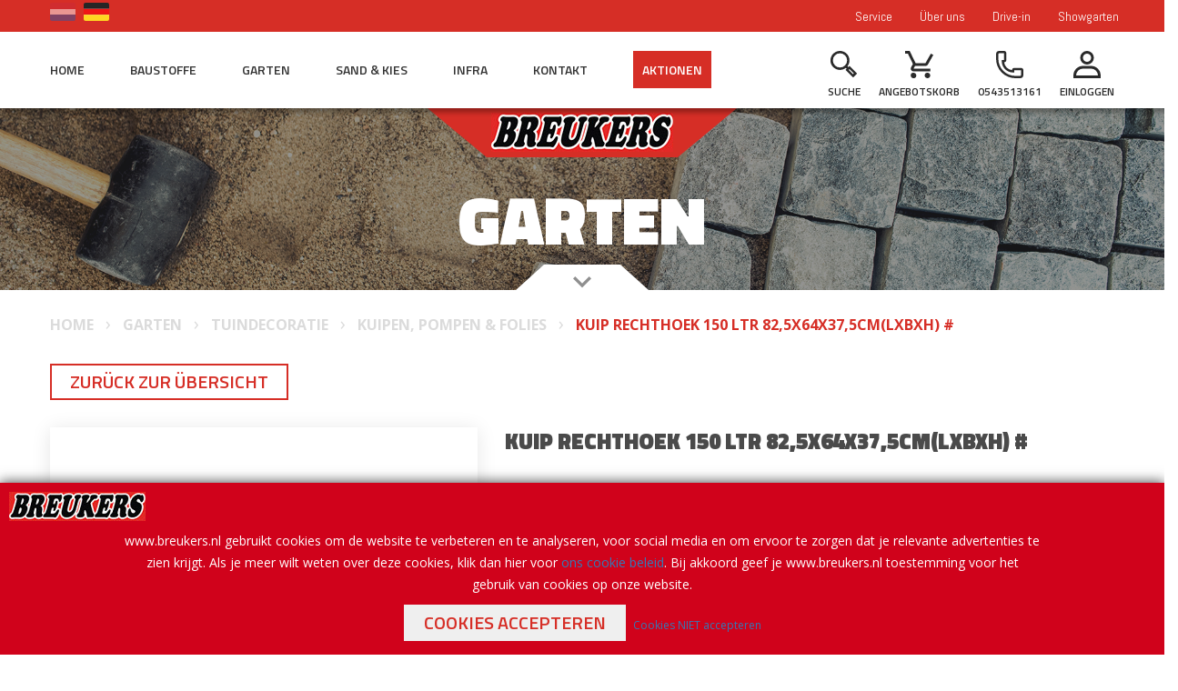

--- FILE ---
content_type: text/html; charset=UTF-8
request_url: https://www.breukers.nl/de/assortiment/garten/tuindecoratie/kuipen-pompen-folies/kuip-rechthoek-150-ltr-825x64x375cm(lxbxh)-
body_size: 19880
content:
<!DOCTYPE html>
<!--[if lt IE 7]>      <html class="no-js lt-ie9 lt-ie8 lt-ie7"> <![endif]-->
<!--[if IE 7]>         <html class="no-js lt-ie9 lt-ie8"> <![endif]-->
<!--[if IE 8]>         <html class="no-js lt-ie9"> <![endif]-->
<!--[if gt IE 8]><!--> <html class="no-js"> <!--<![endif]-->
    <head>
        <title>Kuip Rechthoek 150 ltr 82,5x64x37,5cm(lxbxh) # | Breukers Bouwmaterialen B.V.</title>
        <base href="https://www.breukers.nl/"/>
        <link rel="shortcut icon" href="https://www.breukers.nl/bestanden/favicon.ico" />
<link rel="apple-touch-icon" sizes="96x96" href="https://www.breukers.nl/lcms2/RESIZE/w96-h96-q90/bestanden/breukers-favicon.png?1528965200" />
<link rel="apple-touch-icon" sizes="180x180" href="https://www.breukers.nl/lcms2/RESIZE/w180-h180-q90/bestanden/breukers-favicon.png?1528965200" />
<link rel="apple-touch-icon" sizes="192x192" href="https://www.breukers.nl/lcms2/RESIZE/w192-h192-q90/bestanden/breukers-favicon.png?1528965200" />
<link rel="icon" sizes="16x16" type="image/png" href="https://www.breukers.nl/lcms2/RESIZE/w16-h16-q90/bestanden/breukers-favicon.png?1528965200" />
<link rel="icon" sizes="32x32" type="image/png" href="https://www.breukers.nl/lcms2/RESIZE/w32-h32-q90/bestanden/breukers-favicon.png?1528965200" />
<link rel="icon" sizes="96x96" type="image/png" href="https://www.breukers.nl/lcms2/RESIZE/w96-h96-q90/bestanden/breukers-favicon.png?1528965200" />
<link rel="icon" sizes="128x128" type="image/png" href="https://www.breukers.nl/lcms2/RESIZE/w128-h128-q90/bestanden/breukers-favicon.png?1528965200" />
<link rel="icon" sizes="196x196" type="image/png" href="https://www.breukers.nl/lcms2/RESIZE/w196-h196-q90/bestanden/breukers-favicon.png?1528965200" />
<meta name="application-name" content="Breukers Bouwmaterialen B.V." />
<meta name="msapplication-TileColor" content="#FFFFFF" />
<meta name="msapplication-TileImage" content="https://www.breukers.nl/lcms2/RESIZE/w144-h144-q90/bestanden/breukers-favicon.png?1528965200" />
<meta name="msapplication-square70x70logo" content="https://www.breukers.nl/lcms2/RESIZE/w70-h70-q90/bestanden/breukers-favicon.png?1528965200" />
<meta name="msapplication-square150x150logo" content="https://www.breukers.nl/lcms2/RESIZE/w150-h150-q90/bestanden/breukers-favicon.png?1528965200" />
<meta name="msapplication-wide310x150logo" content="https://www.breukers.nl/lcms2/RESIZE/w310-h150-c150x310-q90/bestanden/breukers-favicon.png?1528965200" />
<meta name="msapplication-square310x310logo" content="https://www.breukers.nl/lcms2/RESIZE/w310-h310-q90/bestanden/breukers-favicon.png?1528965200" />
        <script src="//code.jquery.com/jquery-2.2.0.min.js"></script>
        <script>window.jQuery || document.write('<script src="templates/main/breukers/js/jquery-2.2.0.min.js"><\/script>')</script> 
        <link rel="preconnect" href="https://fonts.gstatic.com" crossorigin>
<link rel="preload" as="style" href="https://fonts.googleapis.com/css?family=Roboto+Condensed:300,400,700" />
<link rel="stylesheet" href="https://fonts.googleapis.com/css?family=Roboto+Condensed:300,400,700" media="print" onload="this.media='all'">
<link rel="preload" as="style" href="//fonts.googleapis.com/css?family=Abel" />
<link rel="stylesheet" href="//fonts.googleapis.com/css?family=Abel" media="print" onload="this.media='all'">
<link rel="preload" as="style" href="//fonts.googleapis.com/css?family=Titillium+Web:300,400,600,700,900" />
<link rel="stylesheet" href="//fonts.googleapis.com/css?family=Titillium+Web:300,400,600,700,900" media="print" onload="this.media='all'">
<link rel="preload" as="style" href="//fonts.googleapis.com/css?family=Open+Sans:300,400,600,700" />
<link rel="stylesheet" href="//fonts.googleapis.com/css?family=Open+Sans:300,400,600,700" media="print" onload="this.media='all'">

        <meta http-equiv="X-UA-Compatible" content="IE=edge" />
        
                    <meta name="viewport" content="width=device-width, initial-scale=1.0" />
        
        <meta http-equiv="Content-Type" content="text/html; charset=utf-8"/>
        <meta http-equiv="content-language" content="DE"/>
        <meta name="title" content="Kuip Rechthoek 150 ltr 82,5x64x37,5cm(lxbxh) #"/>
        <meta name="description" content="Materiaal: PEAfmetingen (LxBxH): 82,5x64x37,5 cmInhoud: 150 literKleur: zwart" lang="DE"/>
                            <meta name="theme-color" content="#ffffff" />
            <meta name="apple-mobile-web-app-status-bar" content="#ffffff" />
                         <meta name="rating" content="general"/>
        <meta name="copyright" content="Copyright 2026. Alle Rechten Voorbehouden."/>
        <meta name="author" content="Breukers Bouwmaterialen B.V. - www.breukers.nl"/>
        <meta name="generator" content="LCMS V2"/>


                    <link rel="canonical" href="https://www.breukers.nl/de/assortiment/garten/tuindecoratie/kuipen-pompen-folies/kuip-rechthoek-150-ltr-825x64x375cm(lxbxh)-"/>
        
        
        
                <link rel="alternate" href="https://www.breukers.nl/assortiment/tuin/tuindecoratie/kuipen-pompen-folies/kuip-rechthoek-150-ltr-825x64x375cm(lxbxh)-" hreflang="NL" />

                
                <link rel="alternate" href="https://www.breukers.nl/de/assortiment/garten/tuindecoratie/kuipen-pompen-folies/kuip-rechthoek-150-ltr-825x64x375cm(lxbxh)-" hreflang="DE" />

                              <!-- Facebook, LinkedIn -->
            <meta property="og:type" content="webshop.article" />
            <meta property="og:title" content="Kuip Rechthoek 150 ltr 82,5x64x37,5cm(lxbxh) #" />
                            <meta property="og:description" content="Materiaal: PEAfmetingen (LxBxH): 82,5x64x37,5 cmInhoud: 150 literKleur: zwart" />
                        <meta property="og:url" content="https://www.breukers.nl/de/assortiment/garten/tuindecoratie/kuipen-pompen-folies/kuip-rechthoek-150-ltr-825x64x375cm(lxbxh)-" />
                            <meta property="og:image"  itemprop="image" content="https://www.breukers.nl/lcms2/RESIZE/w534-h280-c280x280-q90/bestanden/cache/store/breukers/44281/Kuip_Rechthoek_150_ltr_82,5x64x37,5cm(lxbxh)__.jpg?1726767971" />
                        <!-- Twitter -->
            <meta name="twitter:card" content="summary" />
            <meta name="twitter:title" content="Kuip Rechthoek 150 ltr 82,5x64x37,5cm(lxbxh) #" />
                            <meta name="twitter:description" content="Materiaal: PEAfmetingen (LxBxH): 82,5x64x37,5 cmInhoud: 150 literKleur: zwart" />
                        <meta name="twitter:site" content="https://www.breukers.nl/de/assortiment/garten/tuindecoratie/kuipen-pompen-folies/kuip-rechthoek-150-ltr-825x64x375cm(lxbxh)-" />
                            <meta name="twitter:image:src" content="https://www.breukers.nl/lcms2/RESIZE/w534-h280-c280x280-q90/bestanden/cache/store/breukers/44281/Kuip_Rechthoek_150_ltr_82,5x64x37,5cm(lxbxh)__.jpg?1726767971&1726767971=" />
            <link rel="preload" as="style" href="client/plugins/fancybox/3.0/jquery.fancybox.min.css?1515500994" />
<link rel="stylesheet" href="client/plugins/fancybox/3.0/jquery.fancybox.min.css?1515500994" media="screen" >
<link rel="preload" as="style" href="client/plugins/bxslider/4.1.2/jquery.bxslider.css?1514997122" />
<link rel="stylesheet" href="client/plugins/bxslider/4.1.2/jquery.bxslider.css?1514997122" media="screen" >
<link rel="preload" as="style" href="client/plugins/daterangepicker/3.0.3/daterangepicker.css?1545292120" />
<link rel="stylesheet" href="client/plugins/daterangepicker/3.0.3/daterangepicker.css?1545292120" media="screen" >
<link rel="preload" as="style" href="client/plugins/owl carousel/2.2.0/assets/owl.carousel.min.css?1515493263" />
<link rel="stylesheet" href="client/plugins/owl carousel/2.2.0/assets/owl.carousel.min.css?1515493263" media="screen" >
<link rel="preload" as="style" href="client/plugins/owl carousel/2.2.0/assets/owl.theme.default.min.css?1515493263" />
<link rel="stylesheet" href="client/plugins/owl carousel/2.2.0/assets/owl.theme.default.min.css?1515493263" media="screen" >
<link rel="preload" as="style" href="client/plugins/font-awesome/4.7.0/font-awesome.css?1517489830" />
<link rel="stylesheet" href="client/plugins/font-awesome/4.7.0/font-awesome.css?1517489830" media="screen" >
<link rel="preload" as="style" href="client/plugins/font-awesome-pro/5.15.1/all.min.css?1640176113" />
<link rel="stylesheet" href="client/plugins/font-awesome-pro/5.15.1/all.min.css?1640176113" media="screen" >
<link rel="preload" as="style" href="client/plugins/material-design-icons/3.0.1/material-icons.css?1514981877" />
<link rel="stylesheet" href="client/plugins/material-design-icons/3.0.1/material-icons.css?1514981877" media="screen" >
<link rel="preload" as="style" href="client/plugins/bootstrap/3.3.7/less/bootstrap.css?1514909424" />
<link rel="stylesheet" href="client/plugins/bootstrap/3.3.7/less/bootstrap.css?1514909424" media="screen" >
<link rel="preload" as="style" href="templates/main/breukers/css/MyFontsWebfontsKit.css?1515075578" />
<link rel="stylesheet" href="templates/main/breukers/css/MyFontsWebfontsKit.css?1515075578" media="screen" >
<link rel="preload" as="style" href="bestanden/cache/client/files/main.less.c66130.css?1748935680" />
<link rel="stylesheet" href="bestanden/cache/client/files/main.less.c66130.css?1748935680" media="screen" >
<link rel="preload" as="style" href="bestanden/cache/client/files/webwinkel.less.777371.css?1748935680" />
<link rel="stylesheet" href="bestanden/cache/client/files/webwinkel.less.777371.css?1748935680" media="screen" >
<link rel="preload" as="style" href="bestanden/cache/client/files/cookiemelding.less.dae67b.css?1746526660" />
<link rel="stylesheet" href="bestanden/cache/client/files/cookiemelding.less.dae67b.css?1746526660" media="screen" >
<link rel="preload" as="style" href="bestanden/cache/client/files/languages.less.c85118.css?1746526660" />
<link rel="stylesheet" href="bestanden/cache/client/files/languages.less.c85118.css?1746526660" media="screen" >
<link rel="preload" as="style" href="bestanden/cache/client/files/menu-btn.less.0f030b.css?1746526660" />
<link rel="stylesheet" href="bestanden/cache/client/files/menu-btn.less.0f030b.css?1746526660" media="screen" >
<link rel="preload" as="style" href="bestanden/cache/client/files/top-menu.less.cdc691.css?1746526660" />
<link rel="stylesheet" href="bestanden/cache/client/files/top-menu.less.cdc691.css?1746526660" media="screen" >
<link rel="preload" as="style" href="bestanden/cache/client/files/menu.less.d2d8e2.css?1746526660" />
<link rel="stylesheet" href="bestanden/cache/client/files/menu.less.d2d8e2.css?1746526660" media="screen" >
<link rel="preload" as="style" href="bestanden/cache/client/files/inloggen.less.fb0045.css?1746526660" />
<link rel="stylesheet" href="bestanden/cache/client/files/inloggen.less.fb0045.css?1746526660" media="screen" >
<link rel="preload" as="style" href="bestanden/cache/client/files/search.less.26a8c8.css?1746526660" />
<link rel="stylesheet" href="bestanden/cache/client/files/search.less.26a8c8.css?1746526660" media="screen" >
<link rel="preload" as="style" href="bestanden/cache/client/files/wagen_aantal.less.c1cae1.css?1746526660" />
<link rel="stylesheet" href="bestanden/cache/client/files/wagen_aantal.less.c1cae1.css?1746526660" media="screen" >
<link rel="preload" as="style" href="bestanden/cache/client/files/style.less.274157.css?1746526660" />
<link rel="stylesheet" href="bestanden/cache/client/files/style.less.274157.css?1746526660" media="screen" >
<link rel="preload" as="style" href="bestanden/cache/client/files/html.less.b4e9fe.css?1746526661" />
<link rel="stylesheet" href="bestanden/cache/client/files/html.less.b4e9fe.css?1746526661" media="screen" >
<link rel="preload" as="style" href="bestanden/cache/client/files/productgrid.less.8a39b0.css?1746526661" />
<link rel="stylesheet" href="bestanden/cache/client/files/productgrid.less.8a39b0.css?1746526661" media="screen" >
<link rel="preload" as="style" href="bestanden/cache/client/files/keuzeopties.less.66fe29.css?1746526702" />
<link rel="stylesheet" href="bestanden/cache/client/files/keuzeopties.less.66fe29.css?1746526702" media="screen" >
<link rel="preload" as="style" href="bestanden/cache/client/files/choice.less.fab9e9.css?1746526702" />
<link rel="stylesheet" href="bestanden/cache/client/files/choice.less.fab9e9.css?1746526702" media="screen" >
<link rel="preload" as="style" href="bestanden/cache/client/files/style.less.60a992.css?1746526703" />
<link rel="stylesheet" href="bestanden/cache/client/files/style.less.60a992.css?1746526703" media="screen" >
<link rel="preload" as="style" href="bestanden/cache/client/files/style.less.3d0c83.css?1746526661" />
<link rel="stylesheet" href="bestanden/cache/client/files/style.less.3d0c83.css?1746526661" media="screen" >
<link rel="preload" as="style" href="bestanden/cache/client/files/userCss.less.4c3b63.css?1746526661" />
<link rel="stylesheet" href="bestanden/cache/client/files/userCss.less.4c3b63.css?1746526661" media="screen" >
<link rel="preload" as="style" href="bestanden/cache/client/files/privateCss.less.9120b2.css?1766577846" />
<link rel="stylesheet" href="bestanden/cache/client/files/privateCss.less.9120b2.css?1766577846" media="screen" >

<style>.header{position: relative;z-index: 2}.header .header-top-menu{background-color: #d62e26;min-height: 35px;display: block}.header .header-main-menu{background-color: #fff;min-height: 84px;display: block;position: relative}.header .header-main-menu:after{content: "";width: 100%;height: 10px;-moz-box-shadow: 5px 5px 5px 0px rgba(0,0,0,0.3);-webkit-box-shadow: 5px 5px 5px 0px rgba(0,0,0,0.3);box-shadow: 5px 5px 5px 0px rgba(0,0,0,0.3);z-index: 3;position: absolute;bottom: 0;left: 0;right: 0}.header .header-main-menu .company-logo{min-height: 54px;position: absolute;top: 100%;left: 50%;-webkit-transform: translateX(-50%);-moz-transform: translateX(-50%);transform: translateX(-50%);z-index: 2;background-color: #d62e26;padding: 5px 5px 6px}.header .header-main-menu .company-logo:before,.header .header-main-menu .company-logo:after{content: "";width: 0;height: 0;position: absolute;top: 0;border-style: solid}.header .header-main-menu .company-logo:before{right: 100%;border-width: 0 65px 54px 0;border-color: transparent #d62e26 transparent transparent}.header .header-main-menu .company-logo:after{left: 100%;border-width: 54px 65px 0 0;border-color: #d62e26 transparent transparent transparent}.header .header-main-menu .company-logo img{max-height: 43px}.header-mobile{background-color: #d62e26}.header-mobile .logo{padding: 10px 0 2px;display: inline-block}.header-mobile .logo img{max-height: 30px}.header-mobile .header-items{float: right;height: 50px;width: 100%}.header-mobile .header-items a{color: #fff}.header-mobile .header-items .languages .language-item{margin-bottom: -25px;border: 2px solid #fff}.header-mobile .header-items .search{display: inline-block;padding: 15px;float: right}@media (max-width: 767px){.header-mobile .header-items .search{padding: 15px 5px}}.header-mobile .header-items .search.is-open #quick-search input{display: inline-block}.header-mobile .header-items .search.is-open #quick-search ::-webkit-input-placeholder{color: #808080}.header-mobile .header-items .search.is-open #quick-search :-moz-placeholder{color: #808080}.header-mobile .header-items .search.is-open #quick-search ::-moz-placeholder{color: #808080}.header-mobile .header-items .search.is-open #quick-search :-ms-input-placeholder{color: #808080}.header-mobile .header-items .search .webshop-search{padding: 0}.header-mobile .header-items .search .webshop-search .webshop-search__form{max-width: none;width: auto;left: 0px;right: 0px}@media (min-width: 768px) and (max-width: 991px){.header-mobile .header-items .search .webshop-search .webshop-search__form{-webkit-transform: translateX(-50%);-moz-transform: translateX(-50%);transform: translateX(-50%);left: 50%;width: 99vw}}.header-mobile .header-items .search .webshop-search .webshop-search__form button i{color: #000;padding-top: 0px;padding-right: 5px}.header-mobile .header-items .search a svg{height: 20px;width: 20px;fill: #fff}.header-mobile .header-items .search a svg use{fill: #fff}.header-mobile .header-items .search a span{display: none}.header-mobile .header-items .header-icons{float: left}.header-mobile .header-items .cart{display: inline-block;padding: 15px 5px}@media (max-width: 767px){.header-mobile .header-items .cart{padding: 15px 5px}}.header-mobile .header-items .cart .cart-wrap{list-style-type: none}.header-mobile .header-items .cart .cart-wrap .webshop-minicart{position: relative}.header-mobile .header-items .cart .cart-wrap .webshop-minicart .webshop-minicart__icon__count{top: -10px;right: -10px}.header-mobile .header-items .cart a svg{height: 20px;width: 20px}.header-mobile .header-items .cart a svg use{fill: #fff}.header-mobile .header-items .cart a span{display: none}.header-mobile .header-items .phone{display: inline-block;padding: 15px;float: right;width: 130px}@media (max-width: 767px){.header-mobile .header-items .phone{padding: 15px 5px}}.header-mobile .header-items .phone a span{display: none}.header-mobile .header-items .menu{display: inline-block;float: right;width: 120px}@media (max-width: 767px){.header-mobile .header-items .menu{padding: 0px 5px}}.sfeerbeeld{position: relative;width: 100%;height: 200px}.sfeerbeeld .sfeerbeeld_image{width: 100%;height: 100%;position: relative;background-repeat: no-repeat;background-size: cover;background-position: center;overflow: hidden}.sfeerbeeld .sfeerbeeld_image:after{content: "";position: absolute;top: 0;right: 0;bottom: 0;left: 0;z-index: 0;background-color: rgba(42,42,42,0.5)}.sfeerbeeld .sfeerbeeld_image .sfeerbeeld__title{position: absolute;left: 50%;bottom: 40px;-webkit-transform: translateX(-50%);-moz-transform: translateX(-50%);transform: translateX(-50%);z-index: 1;color: #fff;font-family: 'Titillium Web', sans-serif;font-size: 75px;font-weight: 900;line-height: 75px;text-transform: uppercase}@media (max-width: 767px){.sfeerbeeld .sfeerbeeld_image .sfeerbeeld__title{font-size: 28px;line-height: 28px}}.sfeerbeeld .sfeerbeeld_image .sfeerbeeld_inner{position: absolute;bottom: 124px;left: 9%}.sfeerbeeld .sfeerbeeld_image .sfeerbeeld_inner:before{content: '';border-width: 0px 135px 65px 135px;border-color: transparent transparent #fff transparent;border-style: solid}@media (max-width: 991px){.sfeerbeeld .sfeerbeeld_image .sfeerbeeld_inner:before{display: none}}.sfeerbeeld .sfeerbeeld_image .sfeerbeeld_bottom{width: 84px;height: 28px;position: absolute;bottom: 0;left: 50%;z-index: 1;-webkit-transform: translateX(-50%);-moz-transform: translateX(-50%);transform: translateX(-50%);background-color: #fff;text-align: center;color: #8f8f8f}.sfeerbeeld .sfeerbeeld_image .sfeerbeeld_bottom i{font-size: 40px}.sfeerbeeld .sfeerbeeld_image .sfeerbeeld_bottom:hover,.sfeerbeeld .sfeerbeeld_image .sfeerbeeld_bottom:focus{cursor: pointer}.sfeerbeeld .sfeerbeeld_image .sfeerbeeld_bottom:before,.sfeerbeeld .sfeerbeeld_image .sfeerbeeld_bottom:after{content: "";width: 0;height: 0;position: absolute;bottom: 0;border-style: solid}.sfeerbeeld .sfeerbeeld_image .sfeerbeeld_bottom:before{right: 100%;border-width: 0 0 28px 31px;border-color: transparent transparent #fff transparent}.sfeerbeeld .sfeerbeeld_image .sfeerbeeld_bottom:after{left: 100%;border-width: 28px 0 0 31px;border-color: transparent transparent transparent #fff}.txt-color-1{color: #d62e26}.txt-color-2{color: #f5a623}.txt-color-3{color: #2a2a2a}.txt-color-4{color: #4a4a4a}.bg-theme{background: #d62e26}.bg-theme-sub{background: #f5a623}.bg-white{background: #FFF}.cl-theme{color: #d62e26}.cl-theme-sub{color: #f5a623}.cl-white{color: #FFF}.cl-black{color: #000}.mw-170{max-width: 170px}.mw-270{max-width: 270px}.mw-370{max-width: 370px}.mw-470{max-width: 470px}.mw-570{max-width: 570px}.mw-670{max-width: 670px}.mw-770{max-width: 770px}.mw-870{max-width: 870px}.mw-970{max-width: 970px}.mw-1070{max-width: 1070px}.mw-1170{max-width: 1170px}.fixed{position: fixed}.relative{position: relative}.absolute{position: absolute}.embed-container{position: relative;padding-bottom: 56.25%;height: 0;overflow: hidden;max-width: 100%}.embed-container iframe,.embed-container object,.embed-container embed{position: absolute;top: 0;left: 0;width: 100%;height: 100%}.absolute-center{transform: translateY(-50%) translateX(-50%);-webkit-transform: translateY(-50%) translateX(-50%);-moz-transform: translateY(-50%) translateX(-50%);top: 50%;left: 50%}.block{display: block}@media (print){.hidden_print{display: none}}.align-right{margin: 0 0 0 auto}.tdn{text-decoration: none}.tdn:hover{text-decoration: none;color: inherit}.text-center{text-align: center}.text-right{text-align: right}.text-left{text-align: left}.list-unstyled{list-style: none;margin: 0;padding: 0}.uppercase{text-transform: uppercase}.bold{font-weight: bold}.table__helper{display: table;table-layout: fixed;width: 100%;height: 100%}.table__helper .table-td__helper{height: 100%;vertical-align: middle;display: table-cell}.add__grayscale{filter: grayscale(100%);-webkit-filter: grayscale(100%);filter: gray;filter: url("data:image/svg+xml;utf8,<svg xmlns=\'http://www.w3.org/2000/svg\'><filter id=\'grayscale\'><feColorMatrix type=\'matrix\' values=\'0.3333 0.3333 0.3333 0 0 0.3333 0.3333 0.3333 0 0 0.3333 0.3333 0.3333 0 0 0 0 0 1 0\'/></filter></svg>#grayscale")}.add__grayscale:hover{filter: grayscale(0%);-webkit-filter: grayscale(0%);filter: url("data:image/svg+xml;utf8,<svg xmlns=\'http://www.w3.org/2000/svg\'><filter id=\'grayscale\'><feColorMatrix type=\'matrix\' values=\'1 0 0 0 0, 0 1 0 0 0, 0 0 1 0 0, 0 0 0 1 0\'/></filter></svg>#grayscale")}.addSideGradients .bx-wrapper:before,.addSideGradients .bx-wrapper:after{bottom: 0;content: "";width: 100px;position: absolute;top: 0;z-index: 10}.addSideGradients .bx-wrapper:before{left: 0;background: -moz-linear-gradient(left, #fff 0%, rgba(255,255,255,0.99) 1%, rgba(255,255,255,0) 100%);background: -webkit-linear-gradient(left, #fff 0%, rgba(255,255,255,0.99) 1%, rgba(255,255,255,0) 100%);background: linear-gradient(to right, #fff 0%, rgba(255,255,255,0.99) 1%, rgba(255,255,255,0) 100%);filter: progid:DXImageTransform.Microsoft.gradient(startColorstr='#ffffff', endColorstr='#ffffff', GradientType=1)}.addSideGradients .bx-wrapper:after{right: 0;background: -moz-linear-gradient(left, rgba(255,255,255,0) 0%, #fff 100%);background: -webkit-linear-gradient(left, rgba(255,255,255,0) 0%, #fff 100%);background: linear-gradient(to right, rgba(255,255,255,0) 0%, #fff 100%);filter: progid:DXImageTransform.Microsoft.gradient(startColorstr='#ffffff', endColorstr='#ffffff', GradientType=1)}.mt-xs-0{margin-top: 0px !important}.mb-xs-0{margin-bottom: 0px !important}.pt-xs-0{padding-top: 0px !important}.pb-xs-0{padding-bottom: 0px !important}.mt-xs-1{margin-top: 10px !important}.mb-xs-1{margin-bottom: 10px !important}.pt-xs-1{padding-top: 10px !important}.pb-xs-1{padding-bottom: 10px !important}.mt-xs-2{margin-top: 20px !important}.mb-xs-2{margin-bottom: 20px !important}.pt-xs-2{padding-top: 20px !important}.pb-xs-2{padding-bottom: 20px !important}.mt-xs-3{margin-top: 30px !important}.mb-xs-3{margin-bottom: 30px !important}.pt-xs-3{padding-top: 30px !important}.pb-xs-3{padding-bottom: 30px !important}.mt-xs-4{margin-top: 40px !important}.mb-xs-4{margin-bottom: 40px !important}.pt-xs-4{padding-top: 40px !important}.pb-xs-4{padding-bottom: 40px !important}.mt-xs-5{margin-top: 50px !important}.mb-xs-5{margin-bottom: 50px !important}.pt-xs-5{padding-top: 50px !important}.pb-xs-5{padding-bottom: 50px !important}.mt-xs-6{margin-top: 60px !important}.mb-xs-6{margin-bottom: 60px !important}.pt-xs-6{padding-top: 60px !important}.pb-xs-6{padding-bottom: 60px !important}.mt-xs-7{margin-top: 70px !important}.mb-xs-7{margin-bottom: 70px !important}.pt-xs-7{padding-top: 70px !important}.pb-xs-7{padding-bottom: 70px !important}.mt-xs-8{margin-top: 80px !important}.mb-xs-8{margin-bottom: 80px !important}.pt-xs-8{padding-top: 80px !important}.pb-xs-8{padding-bottom: 80px !important}.mt-xs-9{margin-top: 90px !important}.mb-xs-9{margin-bottom: 90px !important}.pt-xs-9{padding-top: 90px !important}.pb-xs-9{padding-bottom: 90px !important}.mt-xs-10{margin-top: 100px !important}.mb-xs-10{margin-bottom: 100px !important}.pt-xs-10{padding-top: 100px !important}.pb-xs-10{padding-bottom: 100px !important}.mt-xs-11{margin-top: 110px !important}.mb-xs-11{margin-bottom: 110px !important}.pt-xs-11{padding-top: 110px !important}.pb-xs-11{padding-bottom: 110px !important}.mt-xs-12{margin-top: 120px !important}.mb-xs-12{margin-bottom: 120px !important}.pt-xs-12{padding-top: 120px !important}.pb-xs-12{padding-bottom: 120px !important}.mt-xs-13{margin-top: 130px !important}.mb-xs-13{margin-bottom: 130px !important}.pt-xs-13{padding-top: 130px !important}.pb-xs-13{padding-bottom: 130px !important}.mt-xs-14{margin-top: 140px !important}.mb-xs-14{margin-bottom: 140px !important}.pt-xs-14{padding-top: 140px !important}.pb-xs-14{padding-bottom: 140px !important}.mt-xs-15{margin-top: 150px !important}.mb-xs-15{margin-bottom: 150px !important}.pt-xs-15{padding-top: 150px !important}.pb-xs-15{padding-bottom: 150px !important}@media (min-width: 768px){.mt-sm-0{margin-top: 0px !important}.mb-sm-0{margin-bottom: 0px !important}.pt-sm-0{padding-top: 0px !important}.pb-sm-0{padding-bottom: 0px !important}.mt-sm-1{margin-top: 10px !important}.mb-sm-1{margin-bottom: 10px !important}.pt-sm-1{padding-top: 10px !important}.pb-sm-1{padding-bottom: 10px !important}.mt-sm-2{margin-top: 20px !important}.mb-sm-2{margin-bottom: 20px !important}.pt-sm-2{padding-top: 20px !important}.pb-sm-2{padding-bottom: 20px !important}.mt-sm-3{margin-top: 30px !important}.mb-sm-3{margin-bottom: 30px !important}.pt-sm-3{padding-top: 30px !important}.pb-sm-3{padding-bottom: 30px !important}.mt-sm-4{margin-top: 40px !important}.mb-sm-4{margin-bottom: 40px !important}.pt-sm-4{padding-top: 40px !important}.pb-sm-4{padding-bottom: 40px !important}.mt-sm-5{margin-top: 50px !important}.mb-sm-5{margin-bottom: 50px !important}.pt-sm-5{padding-top: 50px !important}.pb-sm-5{padding-bottom: 50px !important}.mt-sm-6{margin-top: 60px !important}.mb-sm-6{margin-bottom: 60px !important}.pt-sm-6{padding-top: 60px !important}.pb-sm-6{padding-bottom: 60px !important}.mt-sm-7{margin-top: 70px !important}.mb-sm-7{margin-bottom: 70px !important}.pt-sm-7{padding-top: 70px !important}.pb-sm-7{padding-bottom: 70px !important}.mt-sm-8{margin-top: 80px !important}.mb-sm-8{margin-bottom: 80px !important}.pt-sm-8{padding-top: 80px !important}.pb-sm-8{padding-bottom: 80px !important}.mt-sm-9{margin-top: 90px !important}.mb-sm-9{margin-bottom: 90px !important}.pt-sm-9{padding-top: 90px !important}.pb-sm-9{padding-bottom: 90px !important}.mt-sm-10{margin-top: 100px !important}.mb-sm-10{margin-bottom: 100px !important}.pt-sm-10{padding-top: 100px !important}.pb-sm-10{padding-bottom: 100px !important}.mt-sm-11{margin-top: 110px !important}.mb-sm-11{margin-bottom: 110px !important}.pt-sm-11{padding-top: 110px !important}.pb-sm-11{padding-bottom: 110px !important}.mt-sm-12{margin-top: 120px !important}.mb-sm-12{margin-bottom: 120px !important}.pt-sm-12{padding-top: 120px !important}.pb-sm-12{padding-bottom: 120px !important}.mt-sm-13{margin-top: 130px !important}.mb-sm-13{margin-bottom: 130px !important}.pt-sm-13{padding-top: 130px !important}.pb-sm-13{padding-bottom: 130px !important}.mt-sm-14{margin-top: 140px !important}.mb-sm-14{margin-bottom: 140px !important}.pt-sm-14{padding-top: 140px !important}.pb-sm-14{padding-bottom: 140px !important}.mt-sm-15{margin-top: 150px !important}.mb-sm-15{margin-bottom: 150px !important}.pt-sm-15{padding-top: 150px !important}.pb-sm-15{padding-bottom: 150px !important}}@media (min-width: 992px){.mt-md-0{margin-top: 0px !important}.mb-md-0{margin-bottom: 0px !important}.pt-md-0{padding-top: 0px !important}.pb-md-0{padding-bottom: 0px !important}.mt-md-1{margin-top: 10px !important}.mb-md-1{margin-bottom: 10px !important}.pt-md-1{padding-top: 10px !important}.pb-md-1{padding-bottom: 10px !important}.mt-md-2{margin-top: 20px !important}.mb-md-2{margin-bottom: 20px !important}.pt-md-2{padding-top: 20px !important}.pb-md-2{padding-bottom: 20px !important}.mt-md-3{margin-top: 30px !important}.mb-md-3{margin-bottom: 30px !important}.pt-md-3{padding-top: 30px !important}.pb-md-3{padding-bottom: 30px !important}.mt-md-4{margin-top: 40px !important}.mb-md-4{margin-bottom: 40px !important}.pt-md-4{padding-top: 40px !important}.pb-md-4{padding-bottom: 40px !important}.mt-md-5{margin-top: 50px !important}.mb-md-5{margin-bottom: 50px !important}.pt-md-5{padding-top: 50px !important}.pb-md-5{padding-bottom: 50px !important}.mt-md-6{margin-top: 60px !important}.mb-md-6{margin-bottom: 60px !important}.pt-md-6{padding-top: 60px !important}.pb-md-6{padding-bottom: 60px !important}.mt-md-7{margin-top: 70px !important}.mb-md-7{margin-bottom: 70px !important}.pt-md-7{padding-top: 70px !important}.pb-md-7{padding-bottom: 70px !important}.mt-md-8{margin-top: 80px !important}.mb-md-8{margin-bottom: 80px !important}.pt-md-8{padding-top: 80px !important}.pb-md-8{padding-bottom: 80px !important}.mt-md-9{margin-top: 90px !important}.mb-md-9{margin-bottom: 90px !important}.pt-md-9{padding-top: 90px !important}.pb-md-9{padding-bottom: 90px !important}.mt-md-10{margin-top: 100px !important}.mb-md-10{margin-bottom: 100px !important}.pt-md-10{padding-top: 100px !important}.pb-md-10{padding-bottom: 100px !important}.mt-md-11{margin-top: 110px !important}.mb-md-11{margin-bottom: 110px !important}.pt-md-11{padding-top: 110px !important}.pb-md-11{padding-bottom: 110px !important}.mt-md-12{margin-top: 120px !important}.mb-md-12{margin-bottom: 120px !important}.pt-md-12{padding-top: 120px !important}.pb-md-12{padding-bottom: 120px !important}.mt-md-13{margin-top: 130px !important}.mb-md-13{margin-bottom: 130px !important}.pt-md-13{padding-top: 130px !important}.pb-md-13{padding-bottom: 130px !important}.mt-md-14{margin-top: 140px !important}.mb-md-14{margin-bottom: 140px !important}.pt-md-14{padding-top: 140px !important}.pb-md-14{padding-bottom: 140px !important}.mt-md-15{margin-top: 150px !important}.mb-md-15{margin-bottom: 150px !important}.pt-md-15{padding-top: 150px !important}.pb-md-15{padding-bottom: 150px !important}}@media (min-width: 1200px){.mt-lg-0{margin-top: 0px !important}.mb-lg-0{margin-bottom: 0px !important}.pt-lg-0{padding-top: 0px !important}.pb-lg-0{padding-bottom: 0px !important}.mt-lg-1{margin-top: 10px !important}.mb-lg-1{margin-bottom: 10px !important}.pt-lg-1{padding-top: 10px !important}.pb-lg-1{padding-bottom: 10px !important}.mt-lg-2{margin-top: 20px !important}.mb-lg-2{margin-bottom: 20px !important}.pt-lg-2{padding-top: 20px !important}.pb-lg-2{padding-bottom: 20px !important}.mt-lg-3{margin-top: 30px !important}.mb-lg-3{margin-bottom: 30px !important}.pt-lg-3{padding-top: 30px !important}.pb-lg-3{padding-bottom: 30px !important}.mt-lg-4{margin-top: 40px !important}.mb-lg-4{margin-bottom: 40px !important}.pt-lg-4{padding-top: 40px !important}.pb-lg-4{padding-bottom: 40px !important}.mt-lg-5{margin-top: 50px !important}.mb-lg-5{margin-bottom: 50px !important}.pt-lg-5{padding-top: 50px !important}.pb-lg-5{padding-bottom: 50px !important}.mt-lg-6{margin-top: 60px !important}.mb-lg-6{margin-bottom: 60px !important}.pt-lg-6{padding-top: 60px !important}.pb-lg-6{padding-bottom: 60px !important}.mt-lg-7{margin-top: 70px !important}.mb-lg-7{margin-bottom: 70px !important}.pt-lg-7{padding-top: 70px !important}.pb-lg-7{padding-bottom: 70px !important}.mt-lg-8{margin-top: 80px !important}.mb-lg-8{margin-bottom: 80px !important}.pt-lg-8{padding-top: 80px !important}.pb-lg-8{padding-bottom: 80px !important}.mt-lg-9{margin-top: 90px !important}.mb-lg-9{margin-bottom: 90px !important}.pt-lg-9{padding-top: 90px !important}.pb-lg-9{padding-bottom: 90px !important}.mt-lg-10{margin-top: 100px !important}.mb-lg-10{margin-bottom: 100px !important}.pt-lg-10{padding-top: 100px !important}.pb-lg-10{padding-bottom: 100px !important}.mt-lg-11{margin-top: 110px !important}.mb-lg-11{margin-bottom: 110px !important}.pt-lg-11{padding-top: 110px !important}.pb-lg-11{padding-bottom: 110px !important}.mt-lg-12{margin-top: 120px !important}.mb-lg-12{margin-bottom: 120px !important}.pt-lg-12{padding-top: 120px !important}.pb-lg-12{padding-bottom: 120px !important}.mt-lg-13{margin-top: 130px !important}.mb-lg-13{margin-bottom: 130px !important}.pt-lg-13{padding-top: 130px !important}.pb-lg-13{padding-bottom: 130px !important}.mt-lg-14{margin-top: 140px !important}.mb-lg-14{margin-bottom: 140px !important}.pt-lg-14{padding-top: 140px !important}.pb-lg-14{padding-bottom: 140px !important}.mt-lg-15{margin-top: 150px !important}.mb-lg-15{margin-bottom: 150px !important}.pt-lg-15{padding-top: 150px !important}.pb-lg-15{padding-bottom: 150px !important}}.container-fluid.helper-no-gutters{padding-left: 0;padding-right: 0}.row.helper-no-gutters{margin-right: 0;margin-left: 0}.row.helper-no-gutters > [class^="col-"],.row.helper-no-gutters > [class*=" col-"]{padding-right: 0;padding-left: 0}/*# sourceMappingURL=https://www.breukers.nl/bestanden/cache/client/files/header.less.0fbcdc.map */body .footer{margin-top: 5px}body .footer p:last-of-type{margin-bottom: 0}body .footer .footer__bar{background-color: #d62e26;color: #fff;font-family: 'Titillium Web', sans-serif;padding: 20px 0;margin-bottom: 5px}@media (max-width: 767px){body .footer .footer__bar{text-align: center}}body .footer .footer__bar i{vertical-align: middle;margin-right: 5px}body .footer .footer__bar table{width: 100%}@media (max-width: 991px){body .footer .footer__bar table{table-layout: fixed}}body .footer .footer__bar table tr td{vertical-align: middle;font-size: 30px;font-weight: 300;line-height: 46px;padding: 0 15px}@media (max-width: 1199px){body .footer .footer__bar table tr td{font-size: 20px;line-height: 30px}}@media (max-width: 991px){body .footer .footer__bar table tr td{line-height: 24px}}body .footer .footer__bar table tr td:nth-child(1),body .footer .footer__bar table tr td:nth-child(3){font-style: italic}body .footer .footer__bar table tr td .btn{display: block;padding: 10px 15px;margin-bottom: 0}@media (max-width: 991px){body .footer .footer__bar table tr td .btn{font-size: 15px}}@media (max-width: 767px){body .footer .footer__bar table tr td .btn{font-size: 18px}}@media (max-width: 767px){body .footer .footer__bar table,body .footer .footer__bar tbody,body .footer .footer__bar tr,body .footer .footer__bar td{display: block}body .footer .footer__bar td{margin-bottom: 5px}}body .footer .footer__top .footer-block{min-height: 537px}@media (max-width: 991px){body .footer .footer__top .footer-block{min-height: 480px}}@media (max-width: 767px){body .footer .footer__top .footer-block{min-height: auto}}body .footer .footer__top .footer-block--left{position: relative;background-image: url('https://www.breukers.nl/bestanden/footer_afbeelding.jpg');background-repeat: no-repeat;background-size: cover;background-position: center}body .footer .footer__top .footer-block--left .footer-block__inner{position: absolute;top: 0;right: 0;bottom: 0;left: 0;background-color: rgba(42,42,42,0.75);color: #fff;font-size: 20px;font-weight: 300;padding: 100px 10%}@media (max-width: 1199px){body .footer .footer__top .footer-block--left .footer-block__inner{padding: 100px 30px}}@media (max-width: 767px){body .footer .footer__top .footer-block--left .footer-block__inner{position: relative;padding: 50px 30px}}body .footer .footer__top .footer-block--left .footer-block__inner h1,body .footer .footer__top .footer-block--left .footer-block__inner h2,body .footer .footer__top .footer-block--left .footer-block__inner h3,body .footer .footer__top .footer-block--left .footer-block__inner h4,body .footer .footer__top .footer-block--left .footer-block__inner h5,body .footer .footer__top .footer-block--left .footer-block__inner h6,body .footer .footer__top .footer-block--left .footer-block__inner a{color: #fff}body .footer .footer__top .footer-block--left .footer-block__inner h2 strong{font-size: 50px;font-weight: 900}@media (max-width: 991px){body .footer .footer__top .footer-block--left .footer-block__inner h2 strong{font-size: 38px}}body .footer .footer__top .footer-block--right{padding: 100px 10%;padding: 81px 10%}@media (max-width: 1199px){body .footer .footer__top .footer-block--right{padding: 81px 30px}}@media (max-width: 991px){body .footer .footer__top .footer-block--right{padding: 101px 30px}}@media (max-width: 767px){body .footer .footer__top .footer-block--right{padding: 30px 30px}}body .footer .footer__top table{font-family: 'Titillium Web', sans-serif;font-size: 30px;line-height: 50px}@media (max-width: 991px){body .footer .footer__top table{font-size: 24px;line-height: 36px}}@media (max-width: 767px){body .footer .footer__top table{width: 100%;font-size: 16px;line-height: 22px}}body .footer .footer__top table tr:hover,body .footer .footer__top table tr:focus{background-color: #d62e26}body .footer .footer__top table tr:hover td,body .footer .footer__top table tr:focus td,body .footer .footer__top table tr:hover td:first-of-type,body .footer .footer__top table tr:focus td:first-of-type{color: #fff}body .footer .footer__top table tr:hover td:first-of-type,body .footer .footer__top table tr:focus td:first-of-type{-webkit-border-top-left-radius: 10px;-moz-border-top-left-radius: 10px;border-top-left-radius: 10px;-webkit-border-bottom-left-radius: 10px;-moz-border-bottom-left-radius: 10px;border-bottom-left-radius: 10px}body .footer .footer__top table tr:hover td:last-of-type,body .footer .footer__top table tr:focus td:last-of-type{-webkit-border-top-right-radius: 10px;-moz-border-top-right-radius: 10px;border-top-right-radius: 10px;-webkit-border-bottom-right-radius: 10px;-moz-border-bottom-right-radius: 10px;border-bottom-right-radius: 10px}body .footer .footer__top table tr td{padding: 0 25px}@media (max-width: 991px){body .footer .footer__top table tr td{padding: 0 10px}}body .footer .footer__top table tr td:first-of-type{color: #d62e26;font-weight: 900}body .footer .footer__middle{background-color: #fff;padding: 85px 0 50px}@media (max-width: 767px){body .footer .footer__middle{padding: 30px 0}}@media (max-width: 991px){body .footer .footer__middle .footer-block{margin-bottom: 30px}}body .footer .footer__middle .btn{margin-bottom: 15px;color: #4a4a4a;border-color: #4a4a4a}body .footer .footer__bottom{position: relative;background-color: #2a2a2a;color: #505050;font-size: 10px;font-weight: bold;line-height: 20px;padding: 8px 0 7px}body .footer .footer__bottom .footer-lip{width: 84px;height: 37px;position: absolute;bottom: 100%;left: 50%;-webkit-transform: translateX(-50%);-moz-transform: translateX(-50%);transform: translateX(-50%);background-color: #2a2a2a}body .footer .footer__bottom .footer-lip:before,body .footer .footer__bottom .footer-lip:after{content: "";width: 0;height: 0;position: absolute;bottom: 0;border-style: solid}body .footer .footer__bottom .footer-lip:before{right: 100%;border-width: 0 0 37px 43px;border-color: transparent transparent #2a2a2a transparent}body .footer .footer__bottom .footer-lip:after{left: 100%;border-width: 37px 0 0 43px;border-color: transparent transparent transparent #2a2a2a}body.home .footer__middle .btn--secondary{color: #d62e26;border-color: #d62e26}.txt-color-1{color: #d62e26}.txt-color-2{color: #f5a623}.txt-color-3{color: #2a2a2a}.txt-color-4{color: #4a4a4a}.bg-theme{background: #d62e26}.bg-theme-sub{background: #f5a623}.bg-white{background: #FFF}.cl-theme{color: #d62e26}.cl-theme-sub{color: #f5a623}.cl-white{color: #FFF}.cl-black{color: #000}.mw-170{max-width: 170px}.mw-270{max-width: 270px}.mw-370{max-width: 370px}.mw-470{max-width: 470px}.mw-570{max-width: 570px}.mw-670{max-width: 670px}.mw-770{max-width: 770px}.mw-870{max-width: 870px}.mw-970{max-width: 970px}.mw-1070{max-width: 1070px}.mw-1170{max-width: 1170px}.fixed{position: fixed}.relative{position: relative}.absolute{position: absolute}.embed-container{position: relative;padding-bottom: 56.25%;height: 0;overflow: hidden;max-width: 100%}.embed-container iframe,.embed-container object,.embed-container embed{position: absolute;top: 0;left: 0;width: 100%;height: 100%}.absolute-center{transform: translateY(-50%) translateX(-50%);-webkit-transform: translateY(-50%) translateX(-50%);-moz-transform: translateY(-50%) translateX(-50%);top: 50%;left: 50%}.block{display: block}@media (print){.hidden_print{display: none}}.align-right{margin: 0 0 0 auto}.tdn{text-decoration: none}.tdn:hover{text-decoration: none;color: inherit}.text-center{text-align: center}.text-right{text-align: right}.text-left{text-align: left}.list-unstyled{list-style: none;margin: 0;padding: 0}.uppercase{text-transform: uppercase}.bold{font-weight: bold}.table__helper{display: table;table-layout: fixed;width: 100%;height: 100%}.table__helper .table-td__helper{height: 100%;vertical-align: middle;display: table-cell}.add__grayscale{filter: grayscale(100%);-webkit-filter: grayscale(100%);filter: gray;filter: url("data:image/svg+xml;utf8,<svg xmlns=\'http://www.w3.org/2000/svg\'><filter id=\'grayscale\'><feColorMatrix type=\'matrix\' values=\'0.3333 0.3333 0.3333 0 0 0.3333 0.3333 0.3333 0 0 0.3333 0.3333 0.3333 0 0 0 0 0 1 0\'/></filter></svg>#grayscale")}.add__grayscale:hover{filter: grayscale(0%);-webkit-filter: grayscale(0%);filter: url("data:image/svg+xml;utf8,<svg xmlns=\'http://www.w3.org/2000/svg\'><filter id=\'grayscale\'><feColorMatrix type=\'matrix\' values=\'1 0 0 0 0, 0 1 0 0 0, 0 0 1 0 0, 0 0 0 1 0\'/></filter></svg>#grayscale")}.addSideGradients .bx-wrapper:before,.addSideGradients .bx-wrapper:after{bottom: 0;content: "";width: 100px;position: absolute;top: 0;z-index: 10}.addSideGradients .bx-wrapper:before{left: 0;background: -moz-linear-gradient(left, #fff 0%, rgba(255,255,255,0.99) 1%, rgba(255,255,255,0) 100%);background: -webkit-linear-gradient(left, #fff 0%, rgba(255,255,255,0.99) 1%, rgba(255,255,255,0) 100%);background: linear-gradient(to right, #fff 0%, rgba(255,255,255,0.99) 1%, rgba(255,255,255,0) 100%);filter: progid:DXImageTransform.Microsoft.gradient(startColorstr='#ffffff', endColorstr='#ffffff', GradientType=1)}.addSideGradients .bx-wrapper:after{right: 0;background: -moz-linear-gradient(left, rgba(255,255,255,0) 0%, #fff 100%);background: -webkit-linear-gradient(left, rgba(255,255,255,0) 0%, #fff 100%);background: linear-gradient(to right, rgba(255,255,255,0) 0%, #fff 100%);filter: progid:DXImageTransform.Microsoft.gradient(startColorstr='#ffffff', endColorstr='#ffffff', GradientType=1)}.mt-xs-0{margin-top: 0px !important}.mb-xs-0{margin-bottom: 0px !important}.pt-xs-0{padding-top: 0px !important}.pb-xs-0{padding-bottom: 0px !important}.mt-xs-1{margin-top: 10px !important}.mb-xs-1{margin-bottom: 10px !important}.pt-xs-1{padding-top: 10px !important}.pb-xs-1{padding-bottom: 10px !important}.mt-xs-2{margin-top: 20px !important}.mb-xs-2{margin-bottom: 20px !important}.pt-xs-2{padding-top: 20px !important}.pb-xs-2{padding-bottom: 20px !important}.mt-xs-3{margin-top: 30px !important}.mb-xs-3{margin-bottom: 30px !important}.pt-xs-3{padding-top: 30px !important}.pb-xs-3{padding-bottom: 30px !important}.mt-xs-4{margin-top: 40px !important}.mb-xs-4{margin-bottom: 40px !important}.pt-xs-4{padding-top: 40px !important}.pb-xs-4{padding-bottom: 40px !important}.mt-xs-5{margin-top: 50px !important}.mb-xs-5{margin-bottom: 50px !important}.pt-xs-5{padding-top: 50px !important}.pb-xs-5{padding-bottom: 50px !important}.mt-xs-6{margin-top: 60px !important}.mb-xs-6{margin-bottom: 60px !important}.pt-xs-6{padding-top: 60px !important}.pb-xs-6{padding-bottom: 60px !important}.mt-xs-7{margin-top: 70px !important}.mb-xs-7{margin-bottom: 70px !important}.pt-xs-7{padding-top: 70px !important}.pb-xs-7{padding-bottom: 70px !important}.mt-xs-8{margin-top: 80px !important}.mb-xs-8{margin-bottom: 80px !important}.pt-xs-8{padding-top: 80px !important}.pb-xs-8{padding-bottom: 80px !important}.mt-xs-9{margin-top: 90px !important}.mb-xs-9{margin-bottom: 90px !important}.pt-xs-9{padding-top: 90px !important}.pb-xs-9{padding-bottom: 90px !important}.mt-xs-10{margin-top: 100px !important}.mb-xs-10{margin-bottom: 100px !important}.pt-xs-10{padding-top: 100px !important}.pb-xs-10{padding-bottom: 100px !important}.mt-xs-11{margin-top: 110px !important}.mb-xs-11{margin-bottom: 110px !important}.pt-xs-11{padding-top: 110px !important}.pb-xs-11{padding-bottom: 110px !important}.mt-xs-12{margin-top: 120px !important}.mb-xs-12{margin-bottom: 120px !important}.pt-xs-12{padding-top: 120px !important}.pb-xs-12{padding-bottom: 120px !important}.mt-xs-13{margin-top: 130px !important}.mb-xs-13{margin-bottom: 130px !important}.pt-xs-13{padding-top: 130px !important}.pb-xs-13{padding-bottom: 130px !important}.mt-xs-14{margin-top: 140px !important}.mb-xs-14{margin-bottom: 140px !important}.pt-xs-14{padding-top: 140px !important}.pb-xs-14{padding-bottom: 140px !important}.mt-xs-15{margin-top: 150px !important}.mb-xs-15{margin-bottom: 150px !important}.pt-xs-15{padding-top: 150px !important}.pb-xs-15{padding-bottom: 150px !important}@media (min-width: 768px){.mt-sm-0{margin-top: 0px !important}.mb-sm-0{margin-bottom: 0px !important}.pt-sm-0{padding-top: 0px !important}.pb-sm-0{padding-bottom: 0px !important}.mt-sm-1{margin-top: 10px !important}.mb-sm-1{margin-bottom: 10px !important}.pt-sm-1{padding-top: 10px !important}.pb-sm-1{padding-bottom: 10px !important}.mt-sm-2{margin-top: 20px !important}.mb-sm-2{margin-bottom: 20px !important}.pt-sm-2{padding-top: 20px !important}.pb-sm-2{padding-bottom: 20px !important}.mt-sm-3{margin-top: 30px !important}.mb-sm-3{margin-bottom: 30px !important}.pt-sm-3{padding-top: 30px !important}.pb-sm-3{padding-bottom: 30px !important}.mt-sm-4{margin-top: 40px !important}.mb-sm-4{margin-bottom: 40px !important}.pt-sm-4{padding-top: 40px !important}.pb-sm-4{padding-bottom: 40px !important}.mt-sm-5{margin-top: 50px !important}.mb-sm-5{margin-bottom: 50px !important}.pt-sm-5{padding-top: 50px !important}.pb-sm-5{padding-bottom: 50px !important}.mt-sm-6{margin-top: 60px !important}.mb-sm-6{margin-bottom: 60px !important}.pt-sm-6{padding-top: 60px !important}.pb-sm-6{padding-bottom: 60px !important}.mt-sm-7{margin-top: 70px !important}.mb-sm-7{margin-bottom: 70px !important}.pt-sm-7{padding-top: 70px !important}.pb-sm-7{padding-bottom: 70px !important}.mt-sm-8{margin-top: 80px !important}.mb-sm-8{margin-bottom: 80px !important}.pt-sm-8{padding-top: 80px !important}.pb-sm-8{padding-bottom: 80px !important}.mt-sm-9{margin-top: 90px !important}.mb-sm-9{margin-bottom: 90px !important}.pt-sm-9{padding-top: 90px !important}.pb-sm-9{padding-bottom: 90px !important}.mt-sm-10{margin-top: 100px !important}.mb-sm-10{margin-bottom: 100px !important}.pt-sm-10{padding-top: 100px !important}.pb-sm-10{padding-bottom: 100px !important}.mt-sm-11{margin-top: 110px !important}.mb-sm-11{margin-bottom: 110px !important}.pt-sm-11{padding-top: 110px !important}.pb-sm-11{padding-bottom: 110px !important}.mt-sm-12{margin-top: 120px !important}.mb-sm-12{margin-bottom: 120px !important}.pt-sm-12{padding-top: 120px !important}.pb-sm-12{padding-bottom: 120px !important}.mt-sm-13{margin-top: 130px !important}.mb-sm-13{margin-bottom: 130px !important}.pt-sm-13{padding-top: 130px !important}.pb-sm-13{padding-bottom: 130px !important}.mt-sm-14{margin-top: 140px !important}.mb-sm-14{margin-bottom: 140px !important}.pt-sm-14{padding-top: 140px !important}.pb-sm-14{padding-bottom: 140px !important}.mt-sm-15{margin-top: 150px !important}.mb-sm-15{margin-bottom: 150px !important}.pt-sm-15{padding-top: 150px !important}.pb-sm-15{padding-bottom: 150px !important}}@media (min-width: 992px){.mt-md-0{margin-top: 0px !important}.mb-md-0{margin-bottom: 0px !important}.pt-md-0{padding-top: 0px !important}.pb-md-0{padding-bottom: 0px !important}.mt-md-1{margin-top: 10px !important}.mb-md-1{margin-bottom: 10px !important}.pt-md-1{padding-top: 10px !important}.pb-md-1{padding-bottom: 10px !important}.mt-md-2{margin-top: 20px !important}.mb-md-2{margin-bottom: 20px !important}.pt-md-2{padding-top: 20px !important}.pb-md-2{padding-bottom: 20px !important}.mt-md-3{margin-top: 30px !important}.mb-md-3{margin-bottom: 30px !important}.pt-md-3{padding-top: 30px !important}.pb-md-3{padding-bottom: 30px !important}.mt-md-4{margin-top: 40px !important}.mb-md-4{margin-bottom: 40px !important}.pt-md-4{padding-top: 40px !important}.pb-md-4{padding-bottom: 40px !important}.mt-md-5{margin-top: 50px !important}.mb-md-5{margin-bottom: 50px !important}.pt-md-5{padding-top: 50px !important}.pb-md-5{padding-bottom: 50px !important}.mt-md-6{margin-top: 60px !important}.mb-md-6{margin-bottom: 60px !important}.pt-md-6{padding-top: 60px !important}.pb-md-6{padding-bottom: 60px !important}.mt-md-7{margin-top: 70px !important}.mb-md-7{margin-bottom: 70px !important}.pt-md-7{padding-top: 70px !important}.pb-md-7{padding-bottom: 70px !important}.mt-md-8{margin-top: 80px !important}.mb-md-8{margin-bottom: 80px !important}.pt-md-8{padding-top: 80px !important}.pb-md-8{padding-bottom: 80px !important}.mt-md-9{margin-top: 90px !important}.mb-md-9{margin-bottom: 90px !important}.pt-md-9{padding-top: 90px !important}.pb-md-9{padding-bottom: 90px !important}.mt-md-10{margin-top: 100px !important}.mb-md-10{margin-bottom: 100px !important}.pt-md-10{padding-top: 100px !important}.pb-md-10{padding-bottom: 100px !important}.mt-md-11{margin-top: 110px !important}.mb-md-11{margin-bottom: 110px !important}.pt-md-11{padding-top: 110px !important}.pb-md-11{padding-bottom: 110px !important}.mt-md-12{margin-top: 120px !important}.mb-md-12{margin-bottom: 120px !important}.pt-md-12{padding-top: 120px !important}.pb-md-12{padding-bottom: 120px !important}.mt-md-13{margin-top: 130px !important}.mb-md-13{margin-bottom: 130px !important}.pt-md-13{padding-top: 130px !important}.pb-md-13{padding-bottom: 130px !important}.mt-md-14{margin-top: 140px !important}.mb-md-14{margin-bottom: 140px !important}.pt-md-14{padding-top: 140px !important}.pb-md-14{padding-bottom: 140px !important}.mt-md-15{margin-top: 150px !important}.mb-md-15{margin-bottom: 150px !important}.pt-md-15{padding-top: 150px !important}.pb-md-15{padding-bottom: 150px !important}}@media (min-width: 1200px){.mt-lg-0{margin-top: 0px !important}.mb-lg-0{margin-bottom: 0px !important}.pt-lg-0{padding-top: 0px !important}.pb-lg-0{padding-bottom: 0px !important}.mt-lg-1{margin-top: 10px !important}.mb-lg-1{margin-bottom: 10px !important}.pt-lg-1{padding-top: 10px !important}.pb-lg-1{padding-bottom: 10px !important}.mt-lg-2{margin-top: 20px !important}.mb-lg-2{margin-bottom: 20px !important}.pt-lg-2{padding-top: 20px !important}.pb-lg-2{padding-bottom: 20px !important}.mt-lg-3{margin-top: 30px !important}.mb-lg-3{margin-bottom: 30px !important}.pt-lg-3{padding-top: 30px !important}.pb-lg-3{padding-bottom: 30px !important}.mt-lg-4{margin-top: 40px !important}.mb-lg-4{margin-bottom: 40px !important}.pt-lg-4{padding-top: 40px !important}.pb-lg-4{padding-bottom: 40px !important}.mt-lg-5{margin-top: 50px !important}.mb-lg-5{margin-bottom: 50px !important}.pt-lg-5{padding-top: 50px !important}.pb-lg-5{padding-bottom: 50px !important}.mt-lg-6{margin-top: 60px !important}.mb-lg-6{margin-bottom: 60px !important}.pt-lg-6{padding-top: 60px !important}.pb-lg-6{padding-bottom: 60px !important}.mt-lg-7{margin-top: 70px !important}.mb-lg-7{margin-bottom: 70px !important}.pt-lg-7{padding-top: 70px !important}.pb-lg-7{padding-bottom: 70px !important}.mt-lg-8{margin-top: 80px !important}.mb-lg-8{margin-bottom: 80px !important}.pt-lg-8{padding-top: 80px !important}.pb-lg-8{padding-bottom: 80px !important}.mt-lg-9{margin-top: 90px !important}.mb-lg-9{margin-bottom: 90px !important}.pt-lg-9{padding-top: 90px !important}.pb-lg-9{padding-bottom: 90px !important}.mt-lg-10{margin-top: 100px !important}.mb-lg-10{margin-bottom: 100px !important}.pt-lg-10{padding-top: 100px !important}.pb-lg-10{padding-bottom: 100px !important}.mt-lg-11{margin-top: 110px !important}.mb-lg-11{margin-bottom: 110px !important}.pt-lg-11{padding-top: 110px !important}.pb-lg-11{padding-bottom: 110px !important}.mt-lg-12{margin-top: 120px !important}.mb-lg-12{margin-bottom: 120px !important}.pt-lg-12{padding-top: 120px !important}.pb-lg-12{padding-bottom: 120px !important}.mt-lg-13{margin-top: 130px !important}.mb-lg-13{margin-bottom: 130px !important}.pt-lg-13{padding-top: 130px !important}.pb-lg-13{padding-bottom: 130px !important}.mt-lg-14{margin-top: 140px !important}.mb-lg-14{margin-bottom: 140px !important}.pt-lg-14{padding-top: 140px !important}.pb-lg-14{padding-bottom: 140px !important}.mt-lg-15{margin-top: 150px !important}.mb-lg-15{margin-bottom: 150px !important}.pt-lg-15{padding-top: 150px !important}.pb-lg-15{padding-bottom: 150px !important}}.container-fluid.helper-no-gutters{padding-left: 0;padding-right: 0}.row.helper-no-gutters{margin-right: 0;margin-left: 0}.row.helper-no-gutters > [class^="col-"],.row.helper-no-gutters > [class*=" col-"]{padding-right: 0;padding-left: 0}/*# sourceMappingURL=https://www.breukers.nl/bestanden/cache/client/files/footer.less.8e1158.map */</style><script type="application/javascript">var pluginCss = {};</script><script>
    window.dataLayer = window.dataLayer || [];
    function gtag() { dataLayer.push(arguments); }
    gtag('set', 'url_passthrough', true);
    gtag('consent', 'default', {
    "security_storage": "granted",
    "functionality_storage": "granted",
    "personalization_storage": "denied",
    "analytics_storage": "denied",
    "ad_storage": "denied",
    "ad_user_data": "denied",
    "ad_personalization": "denied"
});


</script><!-- Global site tag (gtag.js) -->
<script async src="https://www.googletagmanager.com/gtag/js?id=UA-137918093-1"></script>
<script>
    gtag('js', new Date());
    
    gtag('config', 'UA-137918093-1', {"anonymize_ip":true});
    
</script><script>
    
    
</script>
    <!-- Global site tag (gtag.js) - Google Analytics -->
<script async src="https://www.googletagmanager.com/gtag/js?id=G-R5GYCMGJ2R"></script>
<script>
  window.dataLayer = window.dataLayer || [];
  function gtag(){dataLayer.push(arguments);}
  gtag('js', new Date());

  gtag('config', 'G-R5GYCMGJ2R');
</script>


<!-- Hotjar Tracking Code for www.breukers.nl -->
<script>
    (function(h,o,t,j,a,r){
        h.hj=h.hj||function(){(h.hj.q=h.hj.q||[]).push(arguments)};
        h._hjSettings={hjid:2614998,hjsv:6};
        a=o.getElementsByTagName('head')[0];
        r=o.createElement('script');r.async=1;
        r.src=t+h._hjSettings.hjid+j+h._hjSettings.hjsv;
        a.appendChild(r);
    })(window,document,'https://static.hotjar.com/c/hotjar-','.js?sv=');
</script>
</head>
    <body class="">
        <!--[if lt IE 9]>
                <p class="chromeframe">You are using an <strong>outdated</strong> browser. Please <a href="http://browsehappy.com/">upgrade your browser</a> or <a href="http://www.google.com/chromeframe/?redirect=true">activate Google Chrome Frame</a> to improve your experience.</p>
        <![endif]-->
        <!--header-->


<header>
    <div class="header">
        <div class="header-top-menu hidden-xs hidden-sm">
            <div class="container">
                <div class="row">
                    <div class="col-xs-12">
					
    <div class="languages">

        
            <div class="language-item ">
                <a href="https://www.breukers.nl/assortiment/tuin/tuindecoratie/kuipen-pompen-folies/kuip-rechthoek-150-ltr-825x64x375cm(lxbxh)-" title="NL">
                    <img class="img-responsive" src="https://www.breukers.nl/bestanden/NED.png" alt="NL"/>
                </a>
            </div>

            
            <div class="language-item is-active">
                <a href="https://www.breukers.nl/de/assortiment/garten/tuindecoratie/kuipen-pompen-folies/kuip-rechthoek-150-ltr-825x64x375cm(lxbxh)-" title="DE">
                    <img class="img-responsive" src="https://www.breukers.nl/bestanden/DEU.png" alt="DE"/>
                </a>
            </div>

            
    </div>

    <div class="menu-horizontal-top clearmenu">    <div class="menu-wrapper">

        <div class="hamburger hamburger--squeeze  hidden-lg hidden-md">
            <div class="hamburger-box">
                <div class="hamburger-inner"></div>
            </div>
        </div>

        <nav class="menu-inner-wrapper ">
            <div class="mob-assortiment hidden-lg hidden-md">
                <ul class="menu_hoofdgroepen">
                    			
                        <li class="isparent">
                            <a href="de/assortiment/baustoffe">
                                Baustoffe                            </a>
                                                            <ul class="menu_artikelgroepen">
                                                                            <li>
                                            <a href="de/assortiment/baustoffe/afbouw">
                                                Afbouw                                            </a>
                                        </li>
                                                                            <li>
                                            <a href="de/assortiment/baustoffe/chemie-en-bindmiddelen">
                                                Chemie en Bindmiddelen                                            </a>
                                        </li>
                                                                            <li>
                                            <a href="de/assortiment/baustoffe/gereedschappen">
                                                Gereedschappen                                            </a>
                                        </li>
                                                                            <li>
                                            <a href="de/assortiment/baustoffe/hout-en-plaat">
                                                Hout en Plaat                                            </a>
                                        </li>
                                                                            <li>
                                            <a href="de/assortiment/baustoffe/ijzerwaren">
                                                Ijzerwaren                                            </a>
                                        </li>
                                                                            <li>
                                            <a href="de/assortiment/baustoffe/leidingmateriaal">
                                                Leidingmateriaal                                            </a>
                                        </li>
                                                                            <li>
                                            <a href="de/assortiment/baustoffe/metselstenen">
                                                Metselstenen                                            </a>
                                        </li>
                                                                            <li>
                                            <a href="de/assortiment/baustoffe/rohbau">
                                                Rohbau                                            </a>
                                        </li>
                                                                    </ul>
                                                    </li>
                    			
                        <li class="isparent">
                            <a href="de/assortiment/garten">
                                Garten                            </a>
                                                            <ul class="menu_artikelgroepen">
                                                                            <li>
                                            <a href="de/assortiment/garten/afwatering">
                                                Afwatering                                            </a>
                                        </li>
                                                                            <li>
                                            <a href="de/assortiment/tuin/betonelementen">
                                                Betonelementen                                            </a>
                                        </li>
                                                                            <li>
                                            <a href="de/assortiment/garten/betonstenen-klinkers">
                                                Betonstenen & Klinkers                                            </a>
                                        </li>
                                                                            <li>
                                            <a href="de/assortiment/garten/betonstenen-getrommeld">
                                                Betonstenen getrommeld                                            </a>
                                        </li>
                                                                            <li>
                                            <a href="de/assortiment/garten/betontegels">
                                                Betontegels                                            </a>
                                        </li>
                                                                            <li>
                                            <a href="de/assortiment/garten/betontegels-geimpregneerd">
                                                Betontegels Geïmpregneerd                                            </a>
                                        </li>
                                                                            <li>
                                            <a href="de/assortiment/garten/betontegels-kleurecht">
                                                Betontegels Kleurecht                                            </a>
                                        </li>
                                                                            <li>
                                            <a href="de/assortiment/garten/gebakken-bestrating">
                                                Gebakken Bestrating                                            </a>
                                        </li>
                                                                            <li>
                                            <a href="de/assortiment/garten/in-lite-tuinverlichting">
                                                In-lite Tuinverlichting                                            </a>
                                        </li>
                                                                            <li>
                                            <a href="de/assortiment/garten/keramische-buitentegels">
                                                Keramische buitentegels                                            </a>
                                        </li>
                                                                            <li>
                                            <a href="de/assortiment/garten/kunstgras">
                                                Kunstgras                                            </a>
                                        </li>
                                                                            <li>
                                            <a href="de/assortiment/garten/naturstein">
                                                Naturstein                                            </a>
                                        </li>
                                                                            <li>
                                            <a href="de/assortiment/garten/rubbertegels-daktegels">
                                                Rubbertegels & Daktegels                                            </a>
                                        </li>
                                                                            <li>
                                            <a href="de/assortiment/garten/stapelblokken">
                                                Stapelblokken                                            </a>
                                        </li>
                                                                            <li>
                                            <a href="de/assortiment/garten/tuindecoratie">
                                                Tuindecoratie                                            </a>
                                        </li>
                                                                            <li>
                                            <a href="de/assortiment/garten/tuinhout">
                                                Tuinhout                                            </a>
                                        </li>
                                                                            <li>
                                            <a href="de/assortiment/garten/voegmortels">
                                                Voegmortels                                            </a>
                                        </li>
                                                                    </ul>
                                                    </li>
                    			
                        <li class="isparent">
                            <a href="de/assortiment/infrastruktur">
                                Infrastruktur                            </a>
                                                            <ul class="menu_artikelgroepen">
                                                                            <li>
                                            <a href="de/assortiment/infrastruktur/betonbanden">
                                                Betonbanden                                            </a>
                                        </li>
                                                                            <li>
                                            <a href="de/assortiment/infrastruktur/betonplatten">
                                                Betonplatten                                            </a>
                                        </li>
                                                                            <li>
                                            <a href="de/assortiment/infrastruktur/funktionpflaster">
                                                Funktionpflaster                                            </a>
                                        </li>
                                                                            <li>
                                            <a href="de/assortiment/infrastruktur/keerwanden">
                                                Keerwanden                                            </a>
                                        </li>
                                                                            <li>
                                            <a href="de/assortiment/infrastruktur/stapelblokken">
                                                Stapelblokken                                            </a>
                                        </li>
                                                                            <li>
                                            <a href="de/assortiment/infrastruktur/waterdoorlatende-bestrating">
                                                Waterdoorlatende bestrating                                            </a>
                                        </li>
                                                                            <li>
                                            <a href="de/assortiment/infrastruktur/waterpasserende-bestrating">
                                                Waterpasserende bestrating                                            </a>
                                        </li>
                                                                    </ul>
                                                    </li>
                    			
                        <li class="isparent">
                            <a href="de/assortiment/sand-und-kies">
                                Sand und Kies                            </a>
                                                            <ul class="menu_artikelgroepen">
                                                                            <li>
                                            <a href="de/assortiment/sand-und-kies/bausand">
                                                Bausand                                            </a>
                                        </li>
                                                                            <li>
                                            <a href="de/assortiment/sand-und-kies/drogerij">
                                                Drogerij                                            </a>
                                        </li>
                                                                            <li>
                                            <a href="de/assortiment/sand-und-kies/halfverharding">
                                                Halfverharding                                            </a>
                                        </li>
                                                                            <li>
                                            <a href="de/assortiment/sand-und-kies/prairie-garden">
                                                Prairie Garden                                            </a>
                                        </li>
                                                                            <li>
                                            <a href="de/assortiment/zand-en-grind/straatzand/split">
                                                Straatzand/split                                            </a>
                                        </li>
                                                                            <li>
                                            <a href="de/assortiment/sand-und-kies/strooizout-">
                                                Strooizout                                             </a>
                                        </li>
                                                                            <li>
                                            <a href="de/assortiment/zand-en-grind/tuingrind">
                                                Tuingrind                                            </a>
                                        </li>
                                                                            <li>
                                            <a href="de/assortiment/sand-und-kies/waterzuivering">
                                                Waterzuivering                                            </a>
                                        </li>
                                                                    </ul>
                                                    </li>
                                    </ul>
                <div class="hidden-lg hidden-md visible-sm visible-xs">
                    <ul class="main-nav-top"><li class="eerste first" ><a href="de/klantenservice" title="Service">Service</a></li><li ><a href="de/over-ons" title="&Uuml;ber uns">&Uuml;ber uns</a></li><li ><a href="de/top-menu/drive-in" title="Drive-in">Drive-in</a></li><li ><a href="de/showtuin" title="Showgarten">Showgarten</a></li><li class="laatste last hidden-md hidden-lg is-special" ><a href="de/aktionen" title="Acties">Acties</a></li></ul>                </div>
            </div>
            <div class="visible-lg visible-md hidden-sm hidden-xs">
                <ul class="main-nav-top"><li class="eerste first" ><a href="de/klantenservice" title="Service">Service</a></li><li ><a href="de/over-ons" title="&Uuml;ber uns">&Uuml;ber uns</a></li><li ><a href="de/top-menu/drive-in" title="Drive-in">Drive-in</a></li><li ><a href="de/showtuin" title="Showgarten">Showgarten</a></li><li class="laatste last hidden-md hidden-lg is-special" ><a href="de/aktionen" title="Acties">Acties</a></li></ul>            </div>
        </nav>

    </div>
</div>
					
					</div>
                </div>
            </div>
        </div>
        <div class="header-main-menu hidden-xs hidden-sm">
            <div class="container">
                <div class="row">
                    <div class="col-xs-12">
                        <div class="menu-horizontal clearmenu ">

    
    <div class="menu-wrapper">

        <div class="hamburger hamburger--squeeze visible-sm visible-xs">
            <div class="hamburger-box">
                <div class="hamburger-inner"></div>
            </div>
        </div>

        <nav class="menu-wrapper__inner">
            <ul class="main-nav"><li class="eerste first" ><a href="de" title="Breukers Bouwmaterialen B.V.">Home</a></li><li ><a href="de/baumaterialien" title="Baustoffe">Baustoffe</a></li><li ><a href="de/garten" title="Garten">Garten</a></li><li ><a href="de/sand-kies" title="Sand &amp; Kies">Sand &amp; Kies</a></li><li ><a href="de/infra" title="Infra">Infra</a></li><li ><a href="de/kontakt" title="Kontakt">Kontakt</a></li><li class="laatste last is-special" ><a href="de/aktionen" title="Aktionen">Aktionen</a></li></ul>        </nav>

    </div>
</div>
                                                
<div class="webshop-shortcuts">
    <ul class="webshop-short-list">

        
            <li class="hidden" role="presentation">
                <a href="de/portaal?original_url=deaddSlashassortimentaddSlashgartenaddSlashtuindecoratieaddSlashkuipen-pompen-foliesaddSlashkuip-rechthoek-150-ltr-825x64x375cm(lxbxh)-" title="Einloggen">
                    <span><i class="material-icons">&#xE7FD;</i>
                    </span>
                </a>
            </li>

                        
    <li id="" class="webshop-search " role="presentation">
        <a class="js-open-search" href="javascript:;" title="Suche">
            <svg xmlns="http://www.w3.org/2000/svg" xmlns:xlink="http://www.w3.org/1999/xlink" width="30" height="30" viewBox="0 0 30 30"><defs><path id="gfnta" d="M990 57h29.24v29.24H990z"/><path id="gfntc" d="M1010.87 67.43c0 2.41-.83 4.62-2.2 6.4l.9.9 1.3-1.31 8.37 8.36-4.46 4.46-8.36-8.37 1.3-1.3-.9-.9a10.45 10.45 0 1 1-6.39-18.67c5.76 0 10.44 4.68 10.44 10.43zm0 9.68l-.76.76 4.67 4.68.77-.77zm-10.44-1.85a7.83 7.83 0 1 0-.01-15.67 7.83 7.83 0 0 0 .01 15.67z"/><clipPath id="gfntb"><use xlink:href="#gfnta"/></clipPath></defs><g><g transform="translate(-990 -57)"><g/><g clip-path="url(#gfntb)"><use fill="#2a2a2a" xlink:href="#gfntc"/></g></g></g></svg>            <span>Suche</span>
        </a>

        <div class="webshop-search__form js-webshop-search" data-blockid="313" data-min-input="1">
            <form id="quick-search" autocomplete="off" action="de/zoekresultaten" method="get">
                <input type="text" name="textsearch" class="js-webshop-search-input" placeholder="Suche" value="" name="textsearch" />
                <button type="submit" class="search-button"><i class="material-icons">&#xE8B6;</i></button>

                <!-- LOAD ICON -->
                <div  class="webshop-search__loading">
                    <img src="img/spinner.gif" alt="" />
                </div>
            </form>
            <!-- RESULTS -->
            <div class="webshop-search__result">

                <div class="webshop-search__items webshop-search__items--whg js-ajax-search-whg">
                    <label class="webshop-search__label">Hauptgruppen</label>
                    <!-- [ AJAX DATA ] -->
                    <ul class="" data-columns="1"></ul>
                </div>

                <div class="webshop-search__items webshop-search__items--wg js-ajax-search-wg">
                    <label class="webshop-search__label">Gruppen</label>
                    <!-- [ AJAX DATA ] -->
                    <ul class="" data-columns="1"></ul>
                </div>

                <div class="webshop-search__items webshop-search__items--articles js-ajax-search-articles">
                    <label class="webshop-search__label">Artikel</label>
                    <!-- [ AJAX DATA ] -->
                    <ul class="" data-columns="1"></ul>
                </div>

                <div class="webshop-search__items webshop-search__items--pages js-ajax-search-pages">
                    <label class="webshop-search__label">Seiten</label>
                    <!-- [ AJAX DATA ] -->
                    <ul class=""></ul>
                </div>

                <div class="webshop-search__items webshop-search__items--empty js-ajax-search-empty">
                    <span class="webshop-search__label">keine Ergebnisse</span>
                </div>
            </div>
        </div>
    </li>
    
    
                        

<li id="" class="cart-wrap " role="presentation">
    <div class="webshop-minicart js-minicart">

        <a class="" href="de/offertemand" title="Angebotskorb">
                        <svg xmlns="http://www.w3.org/2000/svg" xmlns:xlink="http://www.w3.org/1999/xlink" width="31" height="30" viewBox="0 0 31 30"><defs><path id="2kt6a" d="M1097.22 81a3.03 3.03 0 0 0-3.05 3c0 1.65 1.36 3 3.05 3a3.04 3.04 0 0 0 3.07-3c0-1.65-1.38-3-3.07-3m15.38 0a3.03 3.03 0 0 0-3.06 3c0 1.65 1.37 3 3.06 3 1.7 0 3.08-1.35 3.08-3s-1.39-3-3.08-3m-15.11-4.88l.04-.18 1.39-2.44h11.45c1.16 0 2.17-.61 2.7-1.54l5.93-10.52-2.68-1.44h-.01l-1.7 3-4.24 7.5h-10.8l-.2-.4-3.44-7.1-1.46-3-1.44-3H1088v3h3.08l5.53 11.38-2.07 3.68c-.25.42-.39.92-.39 1.44 0 1.65 1.38 3 3.08 3h18.45v-3h-17.8a.39.39 0 0 1-.4-.38"/></defs><g><g transform="translate(-1088 -57)"><g><use fill="#2a2a2a" xlink:href="#2kt6a"/></g></g></g></svg>            <span>Angebotskorb</span>
        </a>

        <div class="webshop-minicart__articles">
            <ul class="list-unstyled">
                <span class="webshop-minicart__title">Angebotskorb</span>
                                    <li>
                        <div class="webshop-minicart__article">Ihr Warenkorb ist leer</div>
                    </li>
                                    <div class="button__wrapper">
                    <a href="de/offertemand" title="Ga naar de winkelwagen" class="winkelwagen__button">Zu Angebotskorb</a>
                </div>
            </ul>
        </div>
    </div>
</li>
            <li role="presentation">
                <a class="" href="tel:+31543513161" title="0543513161">
                    <svg xmlns="http://www.w3.org/2000/svg" xmlns:xlink="http://www.w3.org/1999/xlink" width="30" height="30" viewBox="0 0 30 30"><defs><path id="n5h8a" d="M1212.57 73.75H1206.93c-1-.01-2.03-.02-2.77.72-.42.42-.64.99-.65 1.7a10.01 10.01 0 0 1-8.68-8.68c.7-.01 1.28-.23 1.7-.65.74-.75.73-1.77.72-2.77V58.43c.01-1 .02-2.02-.72-2.77a2.41 2.41 0 0 0-1.78-.66h-5a3.75 3.75 0 0 0-3.75 3.75v5A21.27 21.27 0 0 0 1207.25 85h5a3.75 3.75 0 0 0 3.75-3.75v-5a2.4 2.4 0 0 0-.66-1.78c-.74-.74-1.77-.72-2.77-.72zm.93 7.5c0 .69-.56 1.25-1.25 1.25h-5a18.77 18.77 0 0 1-18.75-18.75v-5c0-.69.56-1.25 1.25-1.25h4.98c.03.23.02.63.02.91v5.68c0 .28 0 .68-.02.91h-2.48v1.25c0 6.9 5.6 12.5 12.5 12.5h1.25v-2.48c.23-.03.63-.02.91-.02h5.68c.28 0 .68 0 .91.02z"/></defs><g><g transform="translate(-1186 -55)"><use fill="#2a2a2a" xlink:href="#n5h8a"/></g></g></svg>                    <span>0543513161</span>
                </a>
            </li>
            <li role="presentation" class="webshop-portal">
                <a class="" href="de/portaal" title="Einloggen">
                    <svg xmlns="http://www.w3.org/2000/svg" xmlns:xlink="http://www.w3.org/1999/xlink" width="30" height="30" viewBox="0 0 30 30"><defs><path id="7vo8a" d="M1306 82c0-5.79-4.71-10.5-10.5-10.5h-9c-5.79 0-10.5 4.71-10.5 10.5v3h30zm-27 0a7.5 7.5 0 0 1 7.5-7.5h9a7.5 7.5 0 0 1 7.5 7.5z"/><path id="7vo8b" d="M1298.5 62.5a7.5 7.5 0 1 0-15.02.02 7.5 7.5 0 0 0 15.02-.02m-12 0a4.5 4.5 0 1 1 9.01.01 4.5 4.5 0 0 1-9.01-.01"/></defs><g><g transform="translate(-1276 -55)"><g><use fill="#2a2a2a" xlink:href="#7vo8a"/></g><g><use fill="#2a2a2a" xlink:href="#7vo8b"/></g></g></g></svg>                    <span>Einloggen</span>
                </a>
                            </li>

            
    </ul>
</div>
                                            </div>
                </div>
            </div>
            <div class="company-logo "><a href="de" title="Breukers Bouwmaterialen B.V."><img src="https://www.breukers.nl/bestanden/breukers-logo.jpg?1528965193" class="img-responsive" alt="Breukers Bouwmaterialen B.V." fetchpriority="high" width="200" height="43" /></a></div>        </div>
        <div class="header-mobile hidden-md hidden-lg">
            <div class="container">
                <div class="row">
                    <div class="col-xs-12">
                        <div class="logo">
                            <a href="de" title="Breukers">
                                
    <div  class=" ">
        
                            <div class="image-block_no-resize">
                    <figure>

                        <img class="img-responsive" alt="" src="https://www.breukers.nl/bestanden/afbeeldingen/316/breukers-logo.jpg?1579011107"/>

                        
                    </figure>
                </div>
                
                </div>
                                </a>
                        </div>
                        <div class="header-items">
							
								<div class="menu">
									
    <div class="languages">

        
            <div class="language-item ">
                <a href="https://www.breukers.nl/assortiment/tuin/tuindecoratie/kuipen-pompen-folies/kuip-rechthoek-150-ltr-825x64x375cm(lxbxh)-" title="NL">
                    <img class="img-responsive" src="https://www.breukers.nl/bestanden/NED.png" alt="NL"/>
                </a>
            </div>

            
            <div class="language-item is-active">
                <a href="https://www.breukers.nl/de/assortiment/garten/tuindecoratie/kuipen-pompen-folies/kuip-rechthoek-150-ltr-825x64x375cm(lxbxh)-" title="DE">
                    <img class="img-responsive" src="https://www.breukers.nl/bestanden/DEU.png" alt="DE"/>
                </a>
            </div>

            
    </div>

    <div class="menu-horizontal-top clearmenu">    <div class="menu-wrapper">

        <div class="hamburger hamburger--squeeze  hidden-lg hidden-md">
            <div class="hamburger-box">
                <div class="hamburger-inner"></div>
            </div>
        </div>

        <nav class="menu-inner-wrapper ">
            <div class="mob-assortiment hidden-lg hidden-md">
                <ul class="menu_hoofdgroepen">
                    			
                        <li class="isparent">
                            <a href="de/assortiment/baustoffe">
                                Baustoffe                            </a>
                                                            <ul class="menu_artikelgroepen">
                                                                            <li>
                                            <a href="de/assortiment/baustoffe/afbouw">
                                                Afbouw                                            </a>
                                        </li>
                                                                            <li>
                                            <a href="de/assortiment/baustoffe/chemie-en-bindmiddelen">
                                                Chemie en Bindmiddelen                                            </a>
                                        </li>
                                                                            <li>
                                            <a href="de/assortiment/baustoffe/gereedschappen">
                                                Gereedschappen                                            </a>
                                        </li>
                                                                            <li>
                                            <a href="de/assortiment/baustoffe/hout-en-plaat">
                                                Hout en Plaat                                            </a>
                                        </li>
                                                                            <li>
                                            <a href="de/assortiment/baustoffe/ijzerwaren">
                                                Ijzerwaren                                            </a>
                                        </li>
                                                                            <li>
                                            <a href="de/assortiment/baustoffe/leidingmateriaal">
                                                Leidingmateriaal                                            </a>
                                        </li>
                                                                            <li>
                                            <a href="de/assortiment/baustoffe/metselstenen">
                                                Metselstenen                                            </a>
                                        </li>
                                                                            <li>
                                            <a href="de/assortiment/baustoffe/rohbau">
                                                Rohbau                                            </a>
                                        </li>
                                                                    </ul>
                                                    </li>
                    			
                        <li class="isparent">
                            <a href="de/assortiment/garten">
                                Garten                            </a>
                                                            <ul class="menu_artikelgroepen">
                                                                            <li>
                                            <a href="de/assortiment/garten/afwatering">
                                                Afwatering                                            </a>
                                        </li>
                                                                            <li>
                                            <a href="de/assortiment/tuin/betonelementen">
                                                Betonelementen                                            </a>
                                        </li>
                                                                            <li>
                                            <a href="de/assortiment/garten/betonstenen-klinkers">
                                                Betonstenen & Klinkers                                            </a>
                                        </li>
                                                                            <li>
                                            <a href="de/assortiment/garten/betonstenen-getrommeld">
                                                Betonstenen getrommeld                                            </a>
                                        </li>
                                                                            <li>
                                            <a href="de/assortiment/garten/betontegels">
                                                Betontegels                                            </a>
                                        </li>
                                                                            <li>
                                            <a href="de/assortiment/garten/betontegels-geimpregneerd">
                                                Betontegels Geïmpregneerd                                            </a>
                                        </li>
                                                                            <li>
                                            <a href="de/assortiment/garten/betontegels-kleurecht">
                                                Betontegels Kleurecht                                            </a>
                                        </li>
                                                                            <li>
                                            <a href="de/assortiment/garten/gebakken-bestrating">
                                                Gebakken Bestrating                                            </a>
                                        </li>
                                                                            <li>
                                            <a href="de/assortiment/garten/in-lite-tuinverlichting">
                                                In-lite Tuinverlichting                                            </a>
                                        </li>
                                                                            <li>
                                            <a href="de/assortiment/garten/keramische-buitentegels">
                                                Keramische buitentegels                                            </a>
                                        </li>
                                                                            <li>
                                            <a href="de/assortiment/garten/kunstgras">
                                                Kunstgras                                            </a>
                                        </li>
                                                                            <li>
                                            <a href="de/assortiment/garten/naturstein">
                                                Naturstein                                            </a>
                                        </li>
                                                                            <li>
                                            <a href="de/assortiment/garten/rubbertegels-daktegels">
                                                Rubbertegels & Daktegels                                            </a>
                                        </li>
                                                                            <li>
                                            <a href="de/assortiment/garten/stapelblokken">
                                                Stapelblokken                                            </a>
                                        </li>
                                                                            <li>
                                            <a href="de/assortiment/garten/tuindecoratie">
                                                Tuindecoratie                                            </a>
                                        </li>
                                                                            <li>
                                            <a href="de/assortiment/garten/tuinhout">
                                                Tuinhout                                            </a>
                                        </li>
                                                                            <li>
                                            <a href="de/assortiment/garten/voegmortels">
                                                Voegmortels                                            </a>
                                        </li>
                                                                    </ul>
                                                    </li>
                    			
                        <li class="isparent">
                            <a href="de/assortiment/infrastruktur">
                                Infrastruktur                            </a>
                                                            <ul class="menu_artikelgroepen">
                                                                            <li>
                                            <a href="de/assortiment/infrastruktur/betonbanden">
                                                Betonbanden                                            </a>
                                        </li>
                                                                            <li>
                                            <a href="de/assortiment/infrastruktur/betonplatten">
                                                Betonplatten                                            </a>
                                        </li>
                                                                            <li>
                                            <a href="de/assortiment/infrastruktur/funktionpflaster">
                                                Funktionpflaster                                            </a>
                                        </li>
                                                                            <li>
                                            <a href="de/assortiment/infrastruktur/keerwanden">
                                                Keerwanden                                            </a>
                                        </li>
                                                                            <li>
                                            <a href="de/assortiment/infrastruktur/stapelblokken">
                                                Stapelblokken                                            </a>
                                        </li>
                                                                            <li>
                                            <a href="de/assortiment/infrastruktur/waterdoorlatende-bestrating">
                                                Waterdoorlatende bestrating                                            </a>
                                        </li>
                                                                            <li>
                                            <a href="de/assortiment/infrastruktur/waterpasserende-bestrating">
                                                Waterpasserende bestrating                                            </a>
                                        </li>
                                                                    </ul>
                                                    </li>
                    			
                        <li class="isparent">
                            <a href="de/assortiment/sand-und-kies">
                                Sand und Kies                            </a>
                                                            <ul class="menu_artikelgroepen">
                                                                            <li>
                                            <a href="de/assortiment/sand-und-kies/bausand">
                                                Bausand                                            </a>
                                        </li>
                                                                            <li>
                                            <a href="de/assortiment/sand-und-kies/drogerij">
                                                Drogerij                                            </a>
                                        </li>
                                                                            <li>
                                            <a href="de/assortiment/sand-und-kies/halfverharding">
                                                Halfverharding                                            </a>
                                        </li>
                                                                            <li>
                                            <a href="de/assortiment/sand-und-kies/prairie-garden">
                                                Prairie Garden                                            </a>
                                        </li>
                                                                            <li>
                                            <a href="de/assortiment/zand-en-grind/straatzand/split">
                                                Straatzand/split                                            </a>
                                        </li>
                                                                            <li>
                                            <a href="de/assortiment/sand-und-kies/strooizout-">
                                                Strooizout                                             </a>
                                        </li>
                                                                            <li>
                                            <a href="de/assortiment/zand-en-grind/tuingrind">
                                                Tuingrind                                            </a>
                                        </li>
                                                                            <li>
                                            <a href="de/assortiment/sand-und-kies/waterzuivering">
                                                Waterzuivering                                            </a>
                                        </li>
                                                                    </ul>
                                                    </li>
                                    </ul>
                <div class="hidden-lg hidden-md visible-sm visible-xs">
                    <ul class="main-nav-top"><li class="eerste first" ><a href="de/klantenservice" title="Service">Service</a></li><li ><a href="de/over-ons" title="&Uuml;ber uns">&Uuml;ber uns</a></li><li ><a href="de/top-menu/drive-in" title="Drive-in">Drive-in</a></li><li ><a href="de/showtuin" title="Showgarten">Showgarten</a></li><li class="laatste last hidden-md hidden-lg is-special" ><a href="de/aktionen" title="Acties">Acties</a></li></ul>                </div>
            </div>
            <div class="visible-lg visible-md hidden-sm hidden-xs">
                <ul class="main-nav-top"><li class="eerste first" ><a href="de/klantenservice" title="Service">Service</a></li><li ><a href="de/over-ons" title="&Uuml;ber uns">&Uuml;ber uns</a></li><li ><a href="de/top-menu/drive-in" title="Drive-in">Drive-in</a></li><li ><a href="de/showtuin" title="Showgarten">Showgarten</a></li><li class="laatste last hidden-md hidden-lg is-special" ><a href="de/aktionen" title="Acties">Acties</a></li></ul>            </div>
        </nav>

    </div>
</div>
								</div>
								<div class="phone">
									

<div id="" class="content-block content-block--default ">
    <a href="tel:+31543513161">+31 543 - 513161</a></div>								</div>							
							<div class="header-icons">
								<div class="cart">
									

<li id="" class="cart-wrap " role="presentation">
    <div class="webshop-minicart js-minicart">

        <a class="" href="de/offertemand" title="Angebotskorb">
                        <svg xmlns="http://www.w3.org/2000/svg" xmlns:xlink="http://www.w3.org/1999/xlink" width="31" height="30" viewBox="0 0 31 30"><defs><path id="2kt6a" d="M1097.22 81a3.03 3.03 0 0 0-3.05 3c0 1.65 1.36 3 3.05 3a3.04 3.04 0 0 0 3.07-3c0-1.65-1.38-3-3.07-3m15.38 0a3.03 3.03 0 0 0-3.06 3c0 1.65 1.37 3 3.06 3 1.7 0 3.08-1.35 3.08-3s-1.39-3-3.08-3m-15.11-4.88l.04-.18 1.39-2.44h11.45c1.16 0 2.17-.61 2.7-1.54l5.93-10.52-2.68-1.44h-.01l-1.7 3-4.24 7.5h-10.8l-.2-.4-3.44-7.1-1.46-3-1.44-3H1088v3h3.08l5.53 11.38-2.07 3.68c-.25.42-.39.92-.39 1.44 0 1.65 1.38 3 3.08 3h18.45v-3h-17.8a.39.39 0 0 1-.4-.38"/></defs><g><g transform="translate(-1088 -57)"><g><use fill="#2a2a2a" xlink:href="#2kt6a"/></g></g></g></svg>            <span>Angebotskorb</span>
        </a>

        <div class="webshop-minicart__articles">
            <ul class="list-unstyled">
                <span class="webshop-minicart__title">Angebotskorb</span>
                                    <li>
                        <div class="webshop-minicart__article">Ihr Warenkorb ist leer</div>
                    </li>
                                    <div class="button__wrapper">
                    <a href="de/offertemand" title="Ga naar de winkelwagen" class="winkelwagen__button">Zu Angebotskorb</a>
                </div>
            </ul>
        </div>
    </div>
</li>								</div>
								<div class="search">
									
    <li id="" class="webshop-search " role="presentation">
        <a class="js-open-search" href="javascript:;" title="Suche">
            <svg xmlns="http://www.w3.org/2000/svg" xmlns:xlink="http://www.w3.org/1999/xlink" width="30" height="30" viewBox="0 0 30 30"><defs><path id="gfnta" d="M990 57h29.24v29.24H990z"/><path id="gfntc" d="M1010.87 67.43c0 2.41-.83 4.62-2.2 6.4l.9.9 1.3-1.31 8.37 8.36-4.46 4.46-8.36-8.37 1.3-1.3-.9-.9a10.45 10.45 0 1 1-6.39-18.67c5.76 0 10.44 4.68 10.44 10.43zm0 9.68l-.76.76 4.67 4.68.77-.77zm-10.44-1.85a7.83 7.83 0 1 0-.01-15.67 7.83 7.83 0 0 0 .01 15.67z"/><clipPath id="gfntb"><use xlink:href="#gfnta"/></clipPath></defs><g><g transform="translate(-990 -57)"><g/><g clip-path="url(#gfntb)"><use fill="#2a2a2a" xlink:href="#gfntc"/></g></g></g></svg>            <span>Suche</span>
        </a>

        <div class="webshop-search__form js-webshop-search" data-blockid="319" data-min-input="1">
            <form id="quick-search" autocomplete="off" action="de/zoekresultaten" method="get">
                <input type="text" name="textsearch" class="js-webshop-search-input" placeholder="Suche" value="" name="textsearch" />
                <button type="submit" class="search-button"><i class="material-icons">&#xE8B6;</i></button>

                <!-- LOAD ICON -->
                <div  class="webshop-search__loading">
                    <img src="img/spinner.gif" alt="" />
                </div>
            </form>
            <!-- RESULTS -->
            <div class="webshop-search__result">

                <div class="webshop-search__items webshop-search__items--whg js-ajax-search-whg">
                    <label class="webshop-search__label">Hauptgruppen</label>
                    <!-- [ AJAX DATA ] -->
                    <ul class="" data-columns="1"></ul>
                </div>

                <div class="webshop-search__items webshop-search__items--wg js-ajax-search-wg">
                    <label class="webshop-search__label">Gruppen</label>
                    <!-- [ AJAX DATA ] -->
                    <ul class="" data-columns="1"></ul>
                </div>

                <div class="webshop-search__items webshop-search__items--articles js-ajax-search-articles">
                    <label class="webshop-search__label">Artikel</label>
                    <!-- [ AJAX DATA ] -->
                    <ul class="" data-columns="1"></ul>
                </div>

                <div class="webshop-search__items webshop-search__items--pages js-ajax-search-pages">
                    <label class="webshop-search__label">Seiten</label>
                    <!-- [ AJAX DATA ] -->
                    <ul class=""></ul>
                </div>

                <div class="webshop-search__items webshop-search__items--empty js-ajax-search-empty">
                    <span class="webshop-search__label">keine Ergebnisse</span>
                </div>
            </div>
        </div>
    </li>
    
    								</div>
							</div>
                        </div>
                    </div>
                </div>
            </div>
        </div>
    </div>
                        <div class="sfeerbeeld">
                <div class="sfeerbeeld_image" style="background-image: url('https://www.breukers.nl/bestanden/sfeer/construction-tools-and-details-pavement-PY4JL5P(2).jpg?1516023097')">

                                            <div class="sfeerbeeld__title">
                            Garten                        </div>
                        
                    <div class="sfeerbeeld_bottom"><i class="material-icons">keyboard_arrow_down</i></div>
                </div>

           
            </div>
            </header>


<!--/header-->        <section class="main-section">
                            <div class="container">
                    <div class="row">
                        <div class="col-xs-12">
                            <div class="breadcrumbs-wrapper">
                                <div class="breadcrumbs">
                                    <span><a href="https://www.breukers.nl/de" class="" title="Breukers Bouwmaterialen B.V." ><span title="Breukers Bouwmaterialen B.V.">Home</span></a><span class="breadcrumbs__seperator separator"> › </span></span><span><a href="https://www.breukers.nl/de/assortiment/garten" class="" title="Garten" ><span title="Garten">Garten</span></a><span class="breadcrumbs__seperator separator"> › </span></span><span><a href="https://www.breukers.nl/de/assortiment/garten/tuindecoratie" class="" title="Tuindecoratie" ><span title="Tuindecoratie">Tuindecoratie</span></a><span class="breadcrumbs__seperator separator"> › </span></span><span><a href="https://www.breukers.nl/de/assortiment/garten/tuindecoratie/kuipen-pompen-folies" class="" title="Kuipen, pompen &amp; folies" ><span title="Kuipen, pompen &amp; folies">Kuipen, pompen & folies</span></a><span class="breadcrumbs__seperator separator"> › </span></span><span><a href="https://www.breukers.nl/de/assortiment/garten/tuindecoratie/kuipen-pompen-folies/kuip-rechthoek-150-ltr-825x64x375cm(lxbxh)-" class="active is-active" title="Kuip Rechthoek 150 ltr 82,5x64x37,5cm(lxbxh) #" ><span title="Kuip Rechthoek 150 ltr 82,5x64x37,5cm(lxbxh) #">Kuip Rechthoek 150 ltr 82,5x64x37,5cm(lxbxh) #</span></a></span><script type="application/ld+json">{"@context":"http:\/\/schema.org\/","@type":"BreadcrumbList","itemListElement":[{"@type":"ListItem","position":1,"name":"Home","item":"https:\/\/www.breukers.nl\/de"},{"@type":"ListItem","position":2,"name":"Garten","item":"https:\/\/www.breukers.nl\/de\/assortiment\/garten"},{"@type":"ListItem","position":3,"name":"Tuindecoratie","item":"https:\/\/www.breukers.nl\/de\/assortiment\/garten\/tuindecoratie"},{"@type":"ListItem","position":4,"name":"Kuipen, pompen & folies","item":"https:\/\/www.breukers.nl\/de\/assortiment\/garten\/tuindecoratie\/kuipen-pompen-folies"},{"@type":"ListItem","position":5,"name":"Kuip Rechthoek 150 ltr 82,5x64x37,5cm(lxbxh) #","item":"https:\/\/www.breukers.nl\/de\/assortiment\/garten\/tuindecoratie\/kuipen-pompen-folies\/kuip-rechthoek-150-ltr-825x64x375cm(lxbxh)-"}]}</script> 
                                </div>
                            </div>
                        </div>
                    </div>
                </div>
                        <div class="container"><div class="row"><div class="[ col-xs-12 ]">    <div class="winkel white-content">

    <div class="webshop__top">
        <div class="row">
            <div class="col-sm-3 col-xs-12">
                <a class="btn btn--secondary" href="de/assortiment/garten/tuindecoratie/kuipen-pompen-folies?limit_start=" title="Zurück zur Übersicht">
                    Zurück zur Übersicht                </a>
            </div>
            <div class="col-sm-9 col-xs-12">
                <div class="breadcrumbs-wrapper">
                    <div class="breadcrumbs">
                                            </div>
                </div>
            </div>
        </div>
    </div>

    <div class="product row" itemscope itemtype="http://schema.org/Product">

        <div class="span5 col-lg-5 col-md-4 col-sm-12">
            <div class="artikel-images" itemprop="image">

                <div class="outer-artikel-image">
                    <div class="artikel-image">
                        <div class="inner-artikel-image">

                            
                                                            <img src="https://www.breukers.nl/lcms2/RESIZE/w450-h450-q90/bestanden/cache/store/breukers/44281/Kuip_Rechthoek_150_ltr_82,5x64x37,5cm(lxbxh)__.jpg?1726767971"
                                     alt="Kuip Rechthoek 150 ltr 82,5x64x37,5cm(lxbxh) #" class="afbeelding img-responsive"/>
                                                    </div>
                    </div>
                </div>
                <div class="artikel-thumbnails">
                    <ul class="thumbnails">
                                                    <li class="thumbnail active">
                                <img class="img-responsive"
                                     src="https://www.breukers.nl/lcms2/RESIZE/w124-h124-c124x124-q90/bestanden/cache/store/breukers/44281/Kuip_Rechthoek_150_ltr_82,5x64x37,5cm(lxbxh)__.jpg?1726767971"
                                     data-big_img="https://www.breukers.nl/lcms2/RESIZE/w450-h450-c450x450-q90/bestanden/cache/store/breukers/44281/Kuip_Rechthoek_150_ltr_82,5x64x37,5cm(lxbxh)__.jpg?1726767971"
                                     alt="Kuip Rechthoek 150 ltr 82,5x64x37,5cm(lxbxh) #"/>
                            </li>
                                            </ul>
                </div>
            </div>
					
        </div>

        <div class="span7 col-lg-7 col-md-8 col-sm-12">
            <div class="informatie">
                
                <h1 itemprop="name" class="article_title">Kuip Rechthoek 150 ltr 82,5x64x37,5cm(lxbxh) #</h1>
                
                <div class="info">

                                            <span class="old-price"></span>
                        <p class="price" itemprop="price">&euro; 70,90                            <span class="per">per x - incl. BTW</span>
                        </p>
                    
                    <div class="item-stock">
                                                    <div class="item-stock--instock" data-toggle="popover" data-placement="top"
                                 data-trigger="hover"
                                 data-content="Dieses Produkt ist unter normalen Umständen auf Lager. Fragen Sie einen unserer Mitarbeiter nach der aktuellen Verfügbarkeit.">
                                Lagerware                            </div>
                                            </div>

                    <div class="description" itemprop="description">
                        <div class="description-short"><p>Materiaal: PE<br />Afmetingen (LxBxH): 82,5x64x37,5 cm<br />Inhoud: 150 liter<br />Kleur: zwart</p>                            <div class="description-expanded"><p>Materiaal: PE<br />Afmetingen (LxBxH): 82,5x64x37,5 cm<br />Inhoud: 150 liter<br />Kleur: zwart</p></div>
                        </div>
                                            </div>
                </div>
				
				

                


                

            </div>

                            <form action="https://www.breukers.nl/de/assortiment/garten/tuindecoratie/kuipen-pompen-folies/kuip-rechthoek-150-ltr-825x64x375cm(lxbxh)-?voegtoe=9026" method="post"
                      class="form-inline add-to-cart-form artikel-detail__add">
                    <input type="text"
                           class="input-mini bestel-aantal"
                           name="addtocart_aantal[9026]"
                           value="1"
                           data-bestelaantal="1"
                           data-eenheid="x"
                           data-miniverpakking="1"
                           data-verpakkingsaantal=""/>
                    &nbsp;<strong>x</strong>&nbsp;
                    <button type="submit" class="btn btn--secondary o-block u-bg-1 u-cl-white"
                            data-add_artikel="9026"
                            value="In den Warenkorb">
                        <i class="fa fa-cart-plus"></i>
                        In den Warenkorb                    </button>

                </form>
                

        </div>

    </div>
    <div id="tab-6" class="c-tab__item">

        <div class="c-tab__body">
            <div class="row">
                            </div>
        </div>
    </div>
        <div class="row">
        <div class="span5 col-lg-5 col-md-4 col-sm-12">
            <div class="product">
                <div class="artikel-details__feedback-company">
                                        <a class="btn btn--secondary" href="de/klantenservice/terugbellen"
                       title="Wir rufen Sie an">
                        Wir rufen Sie an                    </a>
                </div>
            </div>
        </div>
        <div class="span7 col-lg-7 col-md-8 col-sm-12">

                    </div>
    </div>
    <div class="specifications">
        <div class="tabs">
                                        <button class="tablinks active"
                        onclick="openTab(event, 'Verpakking')">Verpackung</button>
                        <button class="tablinks"
                    onclick="openTab(event, 'Bezorging')">Lieferung</button>
                        <button class="tablinks"
                    onclick="openTab(event, 'Levering')">Lieferbedingungen</button>
                                </div>

                            <div id="Verpakking" class="tabcontent" style="display: block;">
                <h4>Verpackung</h4>
                

<div id="" class="content-block content-block--default ">
    <h3>Verpakking</h3>

<p>De meeste van onze producten worden geleverd op pallets en komen ingeseald bij u aan. Indien de levering statiegeldpallets bevat staat dit aangegeven op uw bon. Als u de statiegeldpallets in goede staat retour brengt worden de kosten verrekend.<br />
Controleer de producten bij aankomst op productiedatum, te vinden op de productielabels, (deze moeten overeenkomen bij de verschillende pakketten), en eventuele onvolkomenheden zoals transportschade. Bewaar productielabels voor latere referentie, bijvoorbeeld als u een nabestelling moet doen. Laat de verpakking tot aan de verwerking zoveel mogelijk intact.</p>

<p>Indien wij big bag&rsquo;s gebruiken om materialen in te verpakken zijn deze voor eenmalig gebruik. U hoeft deze niet te retourneren.</p>
</div>            </div>
                <div id="Bezorging" class="tabcontent">
            <h4>Lieferung</h4>
            

<div id="" class="content-block content-block--default ">
    <h3>Bezorging</h3>

<p>De meeste producten worden geleverd door onze eigen chauffeurs. Wij beschikken over diverse transportmiddelen zoals een bakwagen met kraan, steentrailer met kraan of kieptrailer. Kan er bij u in de straat geen grote vrachtwagen komen geef dit dan bij ons, wij kijken dan wat wij voor u kunnen betekenen.</p>

<p>De meeste materialen kunnen wij binnen 5 tot 10 werkdagen leveren, materialen uit onze eigen voorraad meestal binnen 2 &aacute; 3 werkdagen binnen de regio. Mocht het voorkomen dat iets een langere levertijd heeft dan doen wij u hierover bericht.</p>

<p>Bezorgkosten zijn afhankelijk van uw woonplaats en de aantallen dat u bij ons besteld. Dit kunt u bij ons navragen.</p>
</div>        </div>
                <div id="FAQ" class="tabcontent">
            <h4>Häufig gestellte Fragen</h4>
                    </div>
        <div id="Levering" class="tabcontent">
            <h4>Lieferbedingungen</h4>
            

<div id="" class="content-block content-block--default ">
    <p><strong>Leveringsvoorwaarden</strong></p>

<p>Op al onze leveringen zijn onze algemene verkoop,- betalings,- en leveringsvoorwaarden van toepassing.<br />
<a href="https://www.breukers.nl/algemene-voorwaarden">Klik hier om deze te lezen</a></p>
</div>        </div>
        <div id="DOP-blad" class="tabcontent">
            <h4>Bestanden</h4>
                    </div>
        <div id="bladen" class="tabcontent">
            <p><strong>Informatie bladen</strong>
            <p>
                
        </div>
    </div>

    </div>
</div></div></div><div class="container-fluid helper-no-gutters"><div class="row"><div class="col-xs-12">
    <div class="container">

        <div class="webshop-related">
            <div class="row">
                <div class="col-xs-12">
                    <h3>Andere Leute kauften auch</h3>
                </div>
            </div>
        </div>

        <div class="js-product-grid-wrapper">
                            <div class="webshop-grid js-product-grid ">
                                                 <div class="col-lg-3 col-md-3 col-sm-6 col-xs-12">

                                                            <div class="webshop-grid__item-v2" itemscope itemtype="http://schema.org/Product">
                                    <figure class="webshop-grid__image">
                                        <a class="webshop-grid__link" href="https://www.breukers.nl/de/assortiment/baustoffe/rohbau/binnenmuurblokken/lichtbetonblok-100x290x190mm" title="Lichtbetonblok 100x290x190mm">
<div class="webshop-grid__title">
                                                Lichtbetonblok 100x290x190mm                                            </div>
                                            
                                            <img class="img-responsive" src="https://www.breukers.nl/lcms2/RESIZE/w250-h250-c250x250-q90/bestanden/cache/store/breukers/36930/Lichtbetonblok_100x290x190mm.jpg?1726753890&1726753890=" alt="Lichtbetonblok 100x290x190mm" itemprop="image" />
                                                                                    </a>
                                    </figure>
                                </div>
                            

                        </div>
                                                                        <div class="col-lg-3 col-md-3 col-sm-6 col-xs-12">

                                                            <div class="webshop-grid__item-v2" itemscope itemtype="http://schema.org/Product">
                                    <figure class="webshop-grid__image">
                                        <a class="webshop-grid__link" href="https://www.breukers.nl/de/assortiment/sand-und-kies/straatzand/split/ophoogzand/ophoogzand-00-01mm" title="Ophoogzand 00-01mm">
<div class="webshop-grid__title">
                                                Ophoogzand 00-01mm                                            </div>
                                            
                                            <img class="img-responsive" src="https://www.breukers.nl/lcms2/RESIZE/w250-h250-c250x248-q90/bestanden/cache/store/breukers/26036/Ophoogzand_00-01mm.jpg?1726753536&1726753536=" alt="Ophoogzand 00-01mm" itemprop="image" />
                                                                                    </a>
                                    </figure>
                                </div>
                            

                        </div>
                                                                        <div class="col-lg-3 col-md-3 col-sm-6 col-xs-12">

                                                            <div class="webshop-grid__item-v2" itemscope itemtype="http://schema.org/Product">
                                    <figure class="webshop-grid__image">
                                        <a class="webshop-grid__link" href="https://www.breukers.nl/de/assortiment/zand-en-grind/prairie-garden/prairieva/prairieva-03-08mm-los/-in-big-bag" title="Prairieva ® 03-08mm Los/ in Big Bag">
<div class="webshop-grid__title">
                                                Prairieva ® 03-08mm Los/ in Big Bag                                            </div>
                                            
                                            <img class="img-responsive" src="https://www.breukers.nl/lcms2/RESIZE/w250-h250-c250x227-q90/bestanden/cache/store/breukers/25748/Prairieva____03-08mm_Los_in_Big_Bag.jpg?1726754092&1726754092=" alt="Prairieva ® 03-08mm Los/ in Big Bag" itemprop="image" />
                                                                                    </a>
                                    </figure>
                                </div>
                            

                        </div>
                                                                        <div class="col-lg-3 col-md-3 col-sm-6 col-xs-12">

                                                            <div class="webshop-grid__item-v2" itemscope itemtype="http://schema.org/Product">
                                    <figure class="webshop-grid__image">
                                        <a class="webshop-grid__link" href="https://www.breukers.nl/de/assortiment/sand-und-kies/tuingrind/split/ardenner-grijs-split-06-14mm" title="Ardenner Grijs Split 6-14mm">
<div class="webshop-grid__title">
                                                Ardenner Grijs Split 6-14mm                                            </div>
                                            
                                            <img class="img-responsive" src="https://www.breukers.nl/lcms2/RESIZE/w250-h250-c248x250-q90/bestanden/cache/store/breukers/25764/Ardenner_Grijs_Split_6-14mm.jpg?1726756635&1726756635=" alt="Ardenner Grijs Split 6-14mm" itemprop="image" />
                                                                                    </a>
                                    </figure>
                                </div>
                            

                        </div>
                                                                </div>
                <div class="screen-overlay"></div>
                            </div>
        </div>
        

    </div>
    </div></div></div>        </section>
        <!--footer-->
<footer>
    <div class="footer">
                    <div class="footer__bar">
                <div class="container">
                    <div class="row">
                        <div class="col-xs-12">
                            <table>
                                <tr>
                                    <td>
                                        Rufen Sie uns an für eine kostenlose Beratung!                                    </td>
                                    <td>
                                        <a class="btn btn--secondary-inverted" href="tel:0543513161" title="0543513161">
                                            <i class="material-icons">phone</i>0543513161                                        </a>
                                    </td>
                                    <td>
                                         oder besuchen Sie unseren Schaugarten                                    </td>
                                    <td>
                                        <a class="btn btn--secondary-inverted" href="https://www.google.nl/maps/dir/''/Van+Leeuwenhoekweg+1,+7102+EJ+Winterswijk/data=!4m5!4m4!1m0!1m2!1m1!1s0x47b8652af317b0ed:0xf12d8c79e8728e11?sa=X&ved=0ahUKEwizl7_T-dLbAhWRPFAKHdwWDfkQwwUIKTAA" target="_blank" title="Route">
                                            <i class="material-icons">add_location</i>Route                                        </a>
                                    </td>
                                </tr>
                            </table>
                        </div>
                    </div>
                </div>
            </div>
                <div class="footer__top">
            <div class="container-fluid helper-no-gutters">
                <div class="row helper-no-gutters">
                    <div class="col-sm-6 col-xs-12">
                        <div class="footer-block footer-block--left">
                            <div class="footer-block__inner">
                                

<div id="" class="content-block content-block--default ">
    <h2><a href="https://www.breukers.nl/over-ons/historie">80 jaar historie</a>
</h2>
<p><em>Wij bestaan al sinds de oprichting van de Nederlandse spoorwegen en de uitvinding van de balpen!</em>
</p>
</div>                            </div>
                        </div>
                    </div>
                    <div class="col-sm-6 col-xs-12">
                        <div class="footer-block footer-block--right">
                                <div vocab="http://schema.org/" typeof="Library"
         class="openingstijden openingstijden_1 openingstijden_active">
        <h3>Öffnungszeiten</h3>
        <meta property="name" content="Breukers Bouwmaterialen B.V.">
        <meta property="email" content="verkoop@breukers.nl">
        <meta property="image" content="https://www.breukers.nl/lcms2/RESIZE/w400-h300-q90/bestanden/breukers-logo.jpg?1528965193">
        <div property="openingHoursSpecification" typeof="OpeningHoursSpecification">
                            <meta property="validFrom" content="2025-12-31">                <meta property="validThrough" content="2026-12-31">                <div class="openingstijden__row vandaag">
                    <span class="openingstijden__dag" property="dayOfWeek">Ma</span>
                    <div class="openingstijden__row__times">
                                                    <time class="openingstijden__tijdvan"
                                  property="opens">07:30 uhr </time>bis                            <time class="openingstijden__tijdtot"
                                  property="closes">18:00 uhr</time>
                                            </div>
                </div>
                                <div class="openingstijden__row ">
                    <span class="openingstijden__dag" property="dayOfWeek">Di</span>
                    <div class="openingstijden__row__times">
                                                    <time class="openingstijden__tijdvan"
                                  property="opens">07:30 uhr </time>bis                            <time class="openingstijden__tijdtot"
                                  property="closes">18:00 uhr</time>
                                            </div>
                </div>
                                <div class="openingstijden__row ">
                    <span class="openingstijden__dag" property="dayOfWeek">Wo</span>
                    <div class="openingstijden__row__times">
                                                    <time class="openingstijden__tijdvan"
                                  property="opens">07:30 uhr </time>bis                            <time class="openingstijden__tijdtot"
                                  property="closes">18:00 uhr</time>
                                            </div>
                </div>
                                <div class="openingstijden__row ">
                    <span class="openingstijden__dag" property="dayOfWeek">Do</span>
                    <div class="openingstijden__row__times">
                                                    <time class="openingstijden__tijdvan"
                                  property="opens">07:30 uhr </time>bis                            <time class="openingstijden__tijdtot"
                                  property="closes">18:00 uhr</time>
                                            </div>
                </div>
                                <div class="openingstijden__row ">
                    <span class="openingstijden__dag" property="dayOfWeek">Vr</span>
                    <div class="openingstijden__row__times">
                                                    <time class="openingstijden__tijdvan"
                                  property="opens">07:30 uhr </time>bis                            <time class="openingstijden__tijdtot"
                                  property="closes">18:00 uhr</time>
                                            </div>
                </div>
                                <div class="openingstijden__row ">
                    <span class="openingstijden__dag" property="dayOfWeek">Za</span>
                    <div class="openingstijden__row__times">
                                                    <time class="openingstijden__tijdvan"
                                  property="opens">08:30 uhr </time>bis                            <time class="openingstijden__tijdtot"
                                  property="closes">14:00 uhr</time>
                                            </div>
                </div>
                                <div class="openingstijden__row ">
                    <span class="openingstijden__dag" property="dayOfWeek">Zo</span>
                    <div class="openingstijden__row__times">
                                                    <time property="closes" datetime="00:00"
                                  class="feestdagen__text">Geschlossen</time>
                                            </div>
                </div>
                        </div>
    </div>
        <div vocab="http://schema.org/" typeof="Library"
         class="openingstijden openingstijden_2 ">
        <h3>Öffnungszeiten</h3>
        <meta property="name" content="Breukers Bouwmaterialen B.V.">
        <meta property="email" content="verkoop@breukers.nl">
        <meta property="image" content="https://www.breukers.nl/lcms2/RESIZE/w400-h300-q90/bestanden/breukers-logo.jpg?1528965193">
        <div property="openingHoursSpecification" typeof="OpeningHoursSpecification">
                            <meta property="validFrom" content="2025-12-31">                <meta property="validThrough" content="2026-12-31">                <div class="openingstijden__row vandaag">
                    <span class="openingstijden__dag" property="dayOfWeek">Ma</span>
                    <div class="openingstijden__row__times">
                                                    <time class="openingstijden__tijdvan"
                                  property="opens">07:30 uhr </time>bis                            <time class="openingstijden__tijdtot"
                                  property="closes">18:00 uhr</time>
                                            </div>
                </div>
                                <div class="openingstijden__row ">
                    <span class="openingstijden__dag" property="dayOfWeek">Di</span>
                    <div class="openingstijden__row__times">
                                                    <time class="openingstijden__tijdvan"
                                  property="opens">07:30 uhr </time>bis                            <time class="openingstijden__tijdtot"
                                  property="closes">18:00 uhr</time>
                                            </div>
                </div>
                                <div class="openingstijden__row ">
                    <span class="openingstijden__dag" property="dayOfWeek">Wo</span>
                    <div class="openingstijden__row__times">
                                                    <time class="openingstijden__tijdvan"
                                  property="opens">07:30 uhr </time>bis                            <time class="openingstijden__tijdtot"
                                  property="closes">18:00 uhr</time>
                                            </div>
                </div>
                                <div class="openingstijden__row ">
                    <span class="openingstijden__dag" property="dayOfWeek">Do</span>
                    <div class="openingstijden__row__times">
                                                    <time class="openingstijden__tijdvan"
                                  property="opens">07:30 uhr </time>bis                            <time class="openingstijden__tijdtot"
                                  property="closes">18:00 uhr</time>
                                            </div>
                </div>
                                <div class="openingstijden__row ">
                    <span class="openingstijden__dag" property="dayOfWeek">Vr</span>
                    <div class="openingstijden__row__times">
                                                    <time class="openingstijden__tijdvan"
                                  property="opens">07:30 uhr </time>bis                            <time class="openingstijden__tijdtot"
                                  property="closes">18:00 uhr</time>
                                            </div>
                </div>
                                <div class="openingstijden__row ">
                    <span class="openingstijden__dag" property="dayOfWeek">Za</span>
                    <div class="openingstijden__row__times">
                                                    <time class="openingstijden__tijdvan"
                                  property="opens">08:30 uhr </time>bis                            <time class="openingstijden__tijdtot"
                                  property="closes">14:00 uhr</time>
                                            </div>
                </div>
                                <div class="openingstijden__row ">
                    <span class="openingstijden__dag" property="dayOfWeek">Zo</span>
                    <div class="openingstijden__row__times">
                                                    <time property="closes" datetime="00:00"
                                  class="feestdagen__text">Geschlossen</time>
                                            </div>
                </div>
                        </div>
    </div>
                            </div>
                    </div>
                </div>
            </div>
        </div>
                <div class="footer__middle">
            <div class="container">
                <div class="row">
                    <div class="col-md-3 col-sm-6 col-xs-12">
                        <div class="footer-block">
                            

<div id="" class="content-block content-block--default ">
    <p><span class="txt-color-1"><strong>Breukers Bouwmaterialen B.V.</strong></span>
  <br />
  van Leeuwenhoekweg 1
  <br />
  7102 EJ &nbsp;Winterswijk
</p>
<p><a class="btn btn--secondary" href="https://www.google.nl/maps/dir/''/Van+Leeuwenhoekweg+1,+7102+EJ+Winterswijk/data=!4m5!4m4!1m0!1m2!1m1!1s0x47b8652af317b0ed:0xf12d8c79e8728e11?sa=X&amp;ved=0ahUKEwizl7_T-dLbAhWRPFAKHdwWDfkQwwUIKTAA" target="_blank">Route</a>
</p>
<p>KvK Arnhem 08053339
</p>
</div>                        </div>
                    </div>
                    <div class="col-md-3 col-sm-6 col-xs-12">
                        <div class="footer-block">
                            

<div id="" class="content-block content-block--default ">
    <p><br />
(+31) 0543 - 513161<br />
<a href="mailto:info@breukers.nl">info@breukers.nl</a><br />
<a href="https://www.facebook.com/breukerswinterswijk/" target="_blank">Folgen Sie uns auf Facebook</a></p>
</div>                        </div>
                    </div>
                    <div class="clearfix visible-sm"></div>
                    <div class="col-md-3 col-sm-6 col-xs-12">
                        <div class="footer-block">
                            

<div id="" class="content-block content-block--default ">
    <p><a class="btn btn--secondary btn--maxed" href="https://www.breukers.nl/de/baumaterialien">Baustoffe</a><br />
<a class="btn btn--secondary btn--maxed" href="https://www.breukers.nl/de/sand--kies">Sand &amp; Kies</a></p>
</div>                        </div>
                    </div>
                    <div class="col-md-3 col-sm-6 col-xs-12">
                        <div class="footer-block">
                            

<div id="" class="content-block content-block--default ">
    <p><a class="btn btn--secondary btn--maxed" href="https://www.breukers.nl/de/garten">Garten</a><br />
<a class="btn btn--secondary btn--maxed" href="https://www.breukers.nl/de/infra">Infra</a></p>
</div>                        </div>
                    </div>
                </div>
            </div>
        </div>
        <div class="footer__bottom">
            <div class="footer-lip"></div>
            <div class="container">
                <div class="row">
                    <div class="col-xs-12">
                        

<div id="" class="content-block content-block--default ">
    <p>Copyright &copy; 2026 Breukers Bouwmaterialen B.V. &nbsp;Alle rechten voorbehouden | <a href="https://www.breukers.nl/algemene-voorwaarden">Algemene voorwaarden</a></p>
</div>                    </div>
                </div>
            </div>
        </div>
            </div>
</footer><!--/footer-->
            <script type="application/javascript">
            var pluginJs = {}
            // Load normal scripts
            function loadScripts() {loadScript("client/plugins/bootstrap/3.3.7/js/tooltip.js?1514909418");loadScript("client/plugins/bootstrap/3.3.7/js/popover.js?1514909417");loadScript("client/plugins/fancybox/3.0/jquery.fancybox.min.js?1515500994");loadScript("client/plugins/bxslider/4.1.2/jquery.bxslider.min.js?1514997122");loadScript("client/plugins/daterangepicker/3.0.3/moment.min.js?1545292120");loadScript("client/plugins/daterangepicker/3.0.3/daterangepicker.js?1545292120");loadScript("client/plugins/owl carousel/2.2.0/owl.carousel.min.js?1515493263");loadScript("templates/main/breukers/js/main.js?1677668617");loadScript("templates/headers/breukers/js/header.js?1575023712");loadScript("bestanden/assets/userJavascript.js?1637337712");loadScript("templates/webwinkel/webwinkel.js?1698330415");loadScript("lcms2/default_templates/cookiemelding/cookiemelding.js?1727249121");loadScript("lcms2/js/imgzoom.js?1727249197");loadScript("lcms2/default_templates/menu/menu.assets.js?1727249123");loadScript("templates/menu/top-menu/main.js?1530100009");loadScript("templates/menu/horizontaal/menu.js?1518015223");loadScript("templates/webwinkel/search/breukers/main.js?1718094459");loadScript("templates/webwinkel/winkelwagen/wagen_aantal/main.js?1514899597");loadScript("templates/webwinkel/detail_informatie/color-choice/choice.js?1703757633");loadScript("templates/art_faq/faq.js?1516811335");loadScript("templates/art_openingstijden/main.js?1519912018");}    
            var loadedPlugins=[];function loadPlugin(pluginName){if((pluginName in loadedPlugins)){return loadedPlugins[pluginName]}
var promises=[];if((pluginName in pluginJs)){var script;pluginJs[pluginName].forEach(function(plugin){var dfd=$.Deferred();promises.push(dfd);script=document.createElement('script');script.src=plugin.path;script.onload=dfd.resolve;script.onerror=dfd.reject;document.body.appendChild(script)})}
if((pluginName in pluginCss)){var link;pluginCss[pluginName].forEach(function(plugin){var dfd=$.Deferred();promises.push(dfd);link=document.createElement('link');link.rel='stylesheet';link.type='text/css';link.media=plugin.media;link.href=plugin.path;link.onload=dfd.resolve;link.onerror=dfd.reject;document.head.appendChild(link)})}
loadedPlugins[pluginName]=$.when.apply($,promises);return loadedPlugins[pluginName]}
function loadScript(url){var script=document.createElement('script');script.async=!1;script.defer=!0;script.src=url;script.type="text/javascript";document.body.appendChild(script)}
document.addEventListener("DOMContentLoaded",function(){if(window.jQuery){loadScripts()}else{var jQSel="script[src*='/jquery-']";var firstTry=document.querySelector(jQSel);firstTry.onload=loadScripts;firstTry.onerror=function(){var secondTry=document.querySelectorAll(jQSel)[1];secondTry.onload=loadScripts}}
XMLHttpRequest.prototype._open=XMLHttpRequest.prototype.open;XMLHttpRequest.prototype.open=function(method,url,async,user,password){var isUrlRelative=url.indexOf('http://')===-1&&url.indexOf('https://')===-1;var ownWebsiteUrl=(document.querySelector('base')||{href:''}).href;var baseUrl=isUrlRelative===!0&&ownWebsiteUrl!==''?ownWebsiteUrl:undefined;var doAppend=baseUrl!==undefined||url.indexOf(ownWebsiteUrl)===1;if(doAppend===!0){var urlObject=new URL(url,baseUrl);if(urlObject.searchParams.has('lang')===!1||urlObject.searchParams.get('lang')===''){let language=document.documentElement.lang;urlObject.searchParams.append('lang',language)}
url=urlObject.toString()}
this._open(method,url,async,user,password)};window.onerror=function(message,source,lineno,colno,error){var xhttp=new XMLHttpRequest();xhttp.open("POST",window.location.href,!0);xhttp.setRequestHeader("Content-Type","application/x-www-form-urlencoded");var post="type=javascript&log_client_error=true&msg="+error+":"+lineno+":"+colno+".Source:"+source+".MSG:"+message;xhttp.send(post)}},{once:!0});document.addEventListener("click",function(event){var popupTriggerEl=event.target.closest('[data-lcms-popup]');if(popupTriggerEl===null){return}
handleDataLcmsPopup(popupTriggerEl)});function handleDataLcmsPopup(popupTriggerEl){let blockKey=popupTriggerEl.getAttribute('data-lcms-popup');let language=document.documentElement.lang;let apiUrl='lcms2/api/v1/';let lcmsMeta=document.querySelector('meta[name="lcms"]');if(lcmsMeta!==null&&lcmsMeta.hasAttribute('data-api-url')){apiUrl=lcmsMeta.getAttribute('data-api-url')}
let url=apiUrl+'getblockhtml?blockKey='+blockKey+'&lang='+language+'&includeAssets=true';let dataAttributes=Object.assign({},popupTriggerEl.dataset);delete dataAttributes.lcmsPopup;for(var dataKey in dataAttributes){url+='&'+dataKey+'='+encodeURIComponent(dataAttributes[dataKey])}
var instance=$.fancybox.open({type:'html',touch:!1,slideClass:"lcms-popup-slide",baseClass:"lcms-popup-base"});instance.showLoading();$.ajax(url).then(function(result){var filter=$.Deferred();if(result.ok===!0&&result.html!==''&&result.html!==undefined){filter.resolve(result.html)}else{filter.reject(result)}
return filter.promise()}).then(function(html){instance.setContent(instance.slides[instance.currIndex],'<div>'+html+'</div>')}).fail(function(result){instance.setContent(instance.slides[instance.currIndex],'De inhoud kon helaas niet geladen worden.');console.error(result)})}
function setCookie(name,value,expiration,path="/"){var currentDate=new Date();currentDate.setDate(currentDate.getDate()+expiration);var expires="expires="+currentDate.toUTCString();document.cookie=name+"="+value+";"+expires+";path="+path+";"}
function getCookie(name){name+="=";var decodedCookie=decodeURIComponent(document.cookie);var variables=decodedCookie.split(';');for(var i=0;i<variables.length;i++){var cookie=variables[i].trim();if(cookie.indexOf(name)==0){return cookie.substring(name.length,cookie.length)}}
return""}
function deleteCookie(name,path="/"){document.cookie=name+"=; expires=Thu, 01 Jan 1970 00:00:00 UTC; path="+path+";"}
function loadCookiesScripts(scriptCategories){if(scriptCategories.length===0){return}
var apiUrl='lcms2/api/v1/';var language=document.documentElement.lang;var lcmsMeta=document.querySelector('meta[name="lcms"]');if(lcmsMeta!==null&&lcmsMeta.hasAttribute('data-api-url')){apiUrl=lcmsMeta.getAttribute('data-api-url')}
var url=apiUrl+'getcookiescripts?categories='+scriptCategories.join(',')+'&lang='+language;return $.get(url).then(function(response,status,res){return response.ok!==!0?$.Deferred().reject(response,status,res):response}).done(function(data){$('head').append(data.headScripts);$('body').append(data.bodyScripts)})}
            </script>
    <script type="application/ld+json">{"@context":"https://schema.org","@type":"Organization","name":"Breukers Bouwmaterialen B.V.","address":{"@type":"PostalAddress","streetAddress":"van Leeuwenhoekweg 1","addressLocality":"Winterswijk","addressRegion":"Gelderland","postalCode":"7102 EJ"},"url":"https://www.breukers.nl","telephone":"0543513161","logo":"https://www.breukers.nl/lcms2/RESIZE/w400-h300-q90/bestanden/breukers-logo.jpg?1528965193"}</script>
<script type="application/ld+json">{"@context":"https://schema.org","@type":"WebSite","name":"Breukers Bouwmaterialen B.V.","url":"https://www.breukers.nl"}</script>
<!-- Google Tag Manager (noscript) -->
<noscript><iframe src="https://www.googletagmanager.com/ns.html?id=GTM-TSJ6J69"
height="0" width="0" style="display:none;visibility:hidden"></iframe></noscript>
<!-- End Google Tag Manager (noscript) -->

<div class="cookiemelding">
    <div class="cookiemelding__logo">
        <div class="logo"><a href="https://www.breukers.nl/de" title="Breukers Bouwmaterialen B.V."><img src="https://www.breukers.nl/lcms2/RESIZE/w150-h150-c150x32-q90/bestanden/breukers-logo.jpg?1528965193" class="img-responsive" alt="Breukers Bouwmaterialen B.V." fetchpriority="high" width="150" height="32" srcset="https://www.breukers.nl/lcms2/RESIZE/w300-h300-q90/bestanden/breukers-logo.jpg?1528965193 200w, https://www.breukers.nl/lcms2/RESIZE/w150-h150-c150x32-q90/bestanden/breukers-logo.jpg?1528965193 150w" sizes="150px" /></a></div>    </div>
    <div class="cookiemelding__text">
        www.breukers.nl gebruikt cookies om de website te verbeteren en te analyseren, voor social media en om ervoor te zorgen dat je relevante advertenties te zien krijgt. Als je meer wilt weten over deze cookies, klik dan hier voor <a href="de/cookies">ons cookie beleid</a>. Bij akkoord geef je www.breukers.nl toestemming voor het gebruik van cookies op onze website.    </div>
    <div class="cookiemelding__buttons">
        <button type="button" class="btn btn-primary" onclick="acceptCookies(true);">Cookies accepteren</button>
        &nbsp;<a href="javascript:void(0);" onclick="acceptCookies(false);" >Cookies NIET accepteren</a>
    </div>
</div>

</body>
</html>

--- FILE ---
content_type: application/javascript; charset=utf-8
request_url: https://www.breukers.nl/lcms2/js/imgzoom.js?1727249197
body_size: 37
content:
$(function () {

    /**
     * Images with zoom function
     */
    $('img.has-zoom').each(function () {

        // Get image
        var image = $(this).attr('src');

        // Check if parent is an 'a' element.
        if ($(this).parent().is('a')) {

            // Set href and data-fancybox
            $(this).parent('a').addClass('custom-zoom');
            $(this).parent('a').attr('href', image);
            $(this).parent('a').attr('data-fancybox', 'custom-zoom');
            $(this).parent('a').css('display', 'inline-block');

        } else {

            // Add 'a' element
            $(this).wrap('<a class="custom-zoom" href="' + image + '" data-fancybox="custom-zoom" style="display: inline-block;"></a>');

        }

    });

});

--- FILE ---
content_type: application/javascript; charset=utf-8
request_url: https://www.breukers.nl/templates/headers/breukers/js/header.js?1575023712
body_size: -142
content:
$(document).ready(function () {

    $('.header-mobile .search .js-open-search').on('click', function () {
        var screen = $(window).width();
        if (screen < 992) {
            if ($('.header-mobile .search').hasClass('is-open')) {
                $('.header-mobile .search').removeClass('is-open');
            } else {
                $('.header-mobile .search').addClass('is-open');
            }
        }
    });

}); 